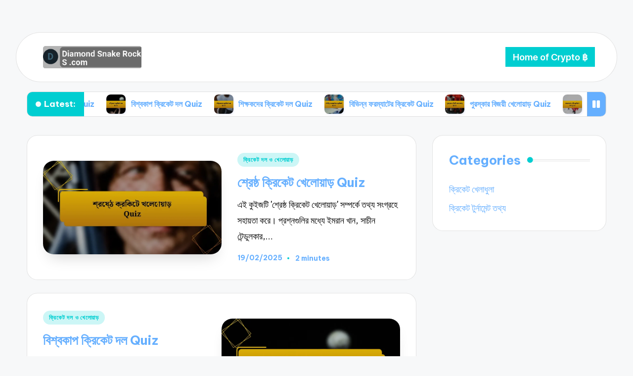

--- FILE ---
content_type: text/html; charset=UTF-8
request_url: https://diamondsnakerocks.com/
body_size: 13804
content:
<!DOCTYPE html>
<html lang="en-US" prefix="og: https://ogp.me/ns#" itemscope itemtype="http://schema.org/Article" >
<head>
	<meta charset="UTF-8">
	<link rel="profile" href="https://gmpg.org/xfn/11">
		<style>img:is([sizes="auto" i], [sizes^="auto," i]) { contain-intrinsic-size: 3000px 1500px }</style>
	<meta name="viewport" content="width=device-width, initial-scale=1">
<!-- Search Engine Optimization by Rank Math - https://rankmath.com/ -->
<title>diamondsnakerocks.com &bull; Personal Blog</title>
<meta name="robots" content="follow, index"/>
<link rel="canonical" href="https://diamondsnakerocks.com/" />
<link rel="next" href="https://diamondsnakerocks.com/page/2/" />
<meta property="og:locale" content="en_US" />
<meta property="og:type" content="website" />
<meta property="og:title" content="diamondsnakerocks.com &bull; Personal Blog" />
<meta property="og:url" content="https://diamondsnakerocks.com/" />
<meta property="og:site_name" content="WordPress" />
<meta name="twitter:card" content="summary_large_image" />
<meta name="twitter:title" content="diamondsnakerocks.com &bull; Personal Blog" />
<script type="application/ld+json" class="rank-math-schema">{"@context":"https://schema.org","@graph":[{"@type":"Person","@id":"https://diamondsnakerocks.com/#person","name":"WordPress","image":{"@type":"ImageObject","@id":"https://diamondsnakerocks.com/#logo","url":"https://diamondsnakerocks.com/wp-content/uploads/logo-150x113.png","contentUrl":"https://diamondsnakerocks.com/wp-content/uploads/logo-150x113.png","caption":"WordPress","inLanguage":"en-US"}},{"@type":"WebSite","@id":"https://diamondsnakerocks.com/#website","url":"https://diamondsnakerocks.com","name":"WordPress","publisher":{"@id":"https://diamondsnakerocks.com/#person"},"inLanguage":"en-US","potentialAction":{"@type":"SearchAction","target":"https://diamondsnakerocks.com/?s={search_term_string}","query-input":"required name=search_term_string"}},{"@type":"CollectionPage","@id":"https://diamondsnakerocks.com/#webpage","url":"https://diamondsnakerocks.com/","name":"diamondsnakerocks.com &bull; Personal Blog","about":{"@id":"https://diamondsnakerocks.com/#person"},"isPartOf":{"@id":"https://diamondsnakerocks.com/#website"},"inLanguage":"en-US"}]}</script>
<!-- /Rank Math WordPress SEO plugin -->

<link rel='dns-prefetch' href='//diamondsnakerocks.com' />
<link rel='dns-prefetch' href='//fonts.googleapis.com' />
<link rel="alternate" type="application/rss+xml" title="diamondsnakerocks.com &raquo; Feed" href="https://diamondsnakerocks.com/feed/" />
<link rel="alternate" type="application/rss+xml" title="diamondsnakerocks.com &raquo; Comments Feed" href="https://diamondsnakerocks.com/comments/feed/" />
<script>
window._wpemojiSettings = {"baseUrl":"https:\/\/s.w.org\/images\/core\/emoji\/15.0.3\/72x72\/","ext":".png","svgUrl":"https:\/\/s.w.org\/images\/core\/emoji\/15.0.3\/svg\/","svgExt":".svg","source":{"concatemoji":"https:\/\/diamondsnakerocks.com\/wp-includes\/js\/wp-emoji-release.min.js?ver=6.7.1"}};
/*! This file is auto-generated */
!function(i,n){var o,s,e;function c(e){try{var t={supportTests:e,timestamp:(new Date).valueOf()};sessionStorage.setItem(o,JSON.stringify(t))}catch(e){}}function p(e,t,n){e.clearRect(0,0,e.canvas.width,e.canvas.height),e.fillText(t,0,0);var t=new Uint32Array(e.getImageData(0,0,e.canvas.width,e.canvas.height).data),r=(e.clearRect(0,0,e.canvas.width,e.canvas.height),e.fillText(n,0,0),new Uint32Array(e.getImageData(0,0,e.canvas.width,e.canvas.height).data));return t.every(function(e,t){return e===r[t]})}function u(e,t,n){switch(t){case"flag":return n(e,"\ud83c\udff3\ufe0f\u200d\u26a7\ufe0f","\ud83c\udff3\ufe0f\u200b\u26a7\ufe0f")?!1:!n(e,"\ud83c\uddfa\ud83c\uddf3","\ud83c\uddfa\u200b\ud83c\uddf3")&&!n(e,"\ud83c\udff4\udb40\udc67\udb40\udc62\udb40\udc65\udb40\udc6e\udb40\udc67\udb40\udc7f","\ud83c\udff4\u200b\udb40\udc67\u200b\udb40\udc62\u200b\udb40\udc65\u200b\udb40\udc6e\u200b\udb40\udc67\u200b\udb40\udc7f");case"emoji":return!n(e,"\ud83d\udc26\u200d\u2b1b","\ud83d\udc26\u200b\u2b1b")}return!1}function f(e,t,n){var r="undefined"!=typeof WorkerGlobalScope&&self instanceof WorkerGlobalScope?new OffscreenCanvas(300,150):i.createElement("canvas"),a=r.getContext("2d",{willReadFrequently:!0}),o=(a.textBaseline="top",a.font="600 32px Arial",{});return e.forEach(function(e){o[e]=t(a,e,n)}),o}function t(e){var t=i.createElement("script");t.src=e,t.defer=!0,i.head.appendChild(t)}"undefined"!=typeof Promise&&(o="wpEmojiSettingsSupports",s=["flag","emoji"],n.supports={everything:!0,everythingExceptFlag:!0},e=new Promise(function(e){i.addEventListener("DOMContentLoaded",e,{once:!0})}),new Promise(function(t){var n=function(){try{var e=JSON.parse(sessionStorage.getItem(o));if("object"==typeof e&&"number"==typeof e.timestamp&&(new Date).valueOf()<e.timestamp+604800&&"object"==typeof e.supportTests)return e.supportTests}catch(e){}return null}();if(!n){if("undefined"!=typeof Worker&&"undefined"!=typeof OffscreenCanvas&&"undefined"!=typeof URL&&URL.createObjectURL&&"undefined"!=typeof Blob)try{var e="postMessage("+f.toString()+"("+[JSON.stringify(s),u.toString(),p.toString()].join(",")+"));",r=new Blob([e],{type:"text/javascript"}),a=new Worker(URL.createObjectURL(r),{name:"wpTestEmojiSupports"});return void(a.onmessage=function(e){c(n=e.data),a.terminate(),t(n)})}catch(e){}c(n=f(s,u,p))}t(n)}).then(function(e){for(var t in e)n.supports[t]=e[t],n.supports.everything=n.supports.everything&&n.supports[t],"flag"!==t&&(n.supports.everythingExceptFlag=n.supports.everythingExceptFlag&&n.supports[t]);n.supports.everythingExceptFlag=n.supports.everythingExceptFlag&&!n.supports.flag,n.DOMReady=!1,n.readyCallback=function(){n.DOMReady=!0}}).then(function(){return e}).then(function(){var e;n.supports.everything||(n.readyCallback(),(e=n.source||{}).concatemoji?t(e.concatemoji):e.wpemoji&&e.twemoji&&(t(e.twemoji),t(e.wpemoji)))}))}((window,document),window._wpemojiSettings);
</script>
<style id='wp-emoji-styles-inline-css'>

	img.wp-smiley, img.emoji {
		display: inline !important;
		border: none !important;
		box-shadow: none !important;
		height: 1em !important;
		width: 1em !important;
		margin: 0 0.07em !important;
		vertical-align: -0.1em !important;
		background: none !important;
		padding: 0 !important;
	}
</style>
<link rel='stylesheet' id='wp-block-library-css' href='https://diamondsnakerocks.com/wp-includes/css/dist/block-library/style.min.css?ver=6.7.1' media='all' />
<style id='wp-block-library-theme-inline-css'>
.wp-block-audio :where(figcaption){color:#555;font-size:13px;text-align:center}.is-dark-theme .wp-block-audio :where(figcaption){color:#ffffffa6}.wp-block-audio{margin:0 0 1em}.wp-block-code{border:1px solid #ccc;border-radius:4px;font-family:Menlo,Consolas,monaco,monospace;padding:.8em 1em}.wp-block-embed :where(figcaption){color:#555;font-size:13px;text-align:center}.is-dark-theme .wp-block-embed :where(figcaption){color:#ffffffa6}.wp-block-embed{margin:0 0 1em}.blocks-gallery-caption{color:#555;font-size:13px;text-align:center}.is-dark-theme .blocks-gallery-caption{color:#ffffffa6}:root :where(.wp-block-image figcaption){color:#555;font-size:13px;text-align:center}.is-dark-theme :root :where(.wp-block-image figcaption){color:#ffffffa6}.wp-block-image{margin:0 0 1em}.wp-block-pullquote{border-bottom:4px solid;border-top:4px solid;color:currentColor;margin-bottom:1.75em}.wp-block-pullquote cite,.wp-block-pullquote footer,.wp-block-pullquote__citation{color:currentColor;font-size:.8125em;font-style:normal;text-transform:uppercase}.wp-block-quote{border-left:.25em solid;margin:0 0 1.75em;padding-left:1em}.wp-block-quote cite,.wp-block-quote footer{color:currentColor;font-size:.8125em;font-style:normal;position:relative}.wp-block-quote:where(.has-text-align-right){border-left:none;border-right:.25em solid;padding-left:0;padding-right:1em}.wp-block-quote:where(.has-text-align-center){border:none;padding-left:0}.wp-block-quote.is-large,.wp-block-quote.is-style-large,.wp-block-quote:where(.is-style-plain){border:none}.wp-block-search .wp-block-search__label{font-weight:700}.wp-block-search__button{border:1px solid #ccc;padding:.375em .625em}:where(.wp-block-group.has-background){padding:1.25em 2.375em}.wp-block-separator.has-css-opacity{opacity:.4}.wp-block-separator{border:none;border-bottom:2px solid;margin-left:auto;margin-right:auto}.wp-block-separator.has-alpha-channel-opacity{opacity:1}.wp-block-separator:not(.is-style-wide):not(.is-style-dots){width:100px}.wp-block-separator.has-background:not(.is-style-dots){border-bottom:none;height:1px}.wp-block-separator.has-background:not(.is-style-wide):not(.is-style-dots){height:2px}.wp-block-table{margin:0 0 1em}.wp-block-table td,.wp-block-table th{word-break:normal}.wp-block-table :where(figcaption){color:#555;font-size:13px;text-align:center}.is-dark-theme .wp-block-table :where(figcaption){color:#ffffffa6}.wp-block-video :where(figcaption){color:#555;font-size:13px;text-align:center}.is-dark-theme .wp-block-video :where(figcaption){color:#ffffffa6}.wp-block-video{margin:0 0 1em}:root :where(.wp-block-template-part.has-background){margin-bottom:0;margin-top:0;padding:1.25em 2.375em}
</style>
<style id='rank-math-toc-block-style-inline-css'>
.wp-block-rank-math-toc-block nav ol{counter-reset:item}.wp-block-rank-math-toc-block nav ol li{display:block}.wp-block-rank-math-toc-block nav ol li:before{content:counters(item, ".") ". ";counter-increment:item}

</style>
<style id='rank-math-rich-snippet-style-inline-css'>
/*!
* Plugin:  Rank Math
* URL: https://rankmath.com/wordpress/plugin/seo-suite/
* Name:  rank-math-review-snippet.css
*/@-webkit-keyframes spin{0%{-webkit-transform:rotate(0deg)}100%{-webkit-transform:rotate(-360deg)}}@keyframes spin{0%{-webkit-transform:rotate(0deg)}100%{-webkit-transform:rotate(-360deg)}}@keyframes bounce{from{-webkit-transform:translateY(0px);transform:translateY(0px)}to{-webkit-transform:translateY(-5px);transform:translateY(-5px)}}@-webkit-keyframes bounce{from{-webkit-transform:translateY(0px);transform:translateY(0px)}to{-webkit-transform:translateY(-5px);transform:translateY(-5px)}}@-webkit-keyframes loading{0%{background-size:20% 50% ,20% 50% ,20% 50%}20%{background-size:20% 20% ,20% 50% ,20% 50%}40%{background-size:20% 100%,20% 20% ,20% 50%}60%{background-size:20% 50% ,20% 100%,20% 20%}80%{background-size:20% 50% ,20% 50% ,20% 100%}100%{background-size:20% 50% ,20% 50% ,20% 50%}}@keyframes loading{0%{background-size:20% 50% ,20% 50% ,20% 50%}20%{background-size:20% 20% ,20% 50% ,20% 50%}40%{background-size:20% 100%,20% 20% ,20% 50%}60%{background-size:20% 50% ,20% 100%,20% 20%}80%{background-size:20% 50% ,20% 50% ,20% 100%}100%{background-size:20% 50% ,20% 50% ,20% 50%}}:root{--rankmath-wp-adminbar-height: 0}#rank-math-rich-snippet-wrapper{overflow:hidden}#rank-math-rich-snippet-wrapper h5.rank-math-title{display:block;font-size:18px;line-height:1.4}#rank-math-rich-snippet-wrapper .rank-math-review-image{float:right;max-width:40%;margin-left:15px}#rank-math-rich-snippet-wrapper .rank-math-review-data{margin-bottom:15px}#rank-math-rich-snippet-wrapper .rank-math-total-wrapper{width:100%;padding:0 0 20px 0;float:left;clear:both;position:relative;-webkit-box-sizing:border-box;box-sizing:border-box}#rank-math-rich-snippet-wrapper .rank-math-total-wrapper .rank-math-total{border:0;display:block;margin:0;width:auto;float:left;text-align:left;padding:0;font-size:24px;line-height:1;font-weight:700;-webkit-box-sizing:border-box;box-sizing:border-box;overflow:hidden}#rank-math-rich-snippet-wrapper .rank-math-total-wrapper .rank-math-review-star{float:left;margin-left:15px;margin-top:5px;position:relative;z-index:99;line-height:1}#rank-math-rich-snippet-wrapper .rank-math-total-wrapper .rank-math-review-star .rank-math-review-result-wrapper{display:inline-block;white-space:nowrap;position:relative;color:#e7e7e7}#rank-math-rich-snippet-wrapper .rank-math-total-wrapper .rank-math-review-star .rank-math-review-result-wrapper .rank-math-review-result{position:absolute;top:0;left:0;overflow:hidden;white-space:nowrap;color:#ffbe01}#rank-math-rich-snippet-wrapper .rank-math-total-wrapper .rank-math-review-star .rank-math-review-result-wrapper i{font-size:18px;-webkit-text-stroke-width:1px;font-style:normal;padding:0 2px;line-height:inherit}#rank-math-rich-snippet-wrapper .rank-math-total-wrapper .rank-math-review-star .rank-math-review-result-wrapper i:before{content:"\2605"}body.rtl #rank-math-rich-snippet-wrapper .rank-math-review-image{float:left;margin-left:0;margin-right:15px}body.rtl #rank-math-rich-snippet-wrapper .rank-math-total-wrapper .rank-math-total{float:right}body.rtl #rank-math-rich-snippet-wrapper .rank-math-total-wrapper .rank-math-review-star{float:right;margin-left:0;margin-right:15px}body.rtl #rank-math-rich-snippet-wrapper .rank-math-total-wrapper .rank-math-review-star .rank-math-review-result{left:auto;right:0}@media screen and (max-width: 480px){#rank-math-rich-snippet-wrapper .rank-math-review-image{display:block;max-width:100%;width:100%;text-align:center;margin-right:0}#rank-math-rich-snippet-wrapper .rank-math-review-data{clear:both}}.clear{clear:both}

</style>
<style id='classic-theme-styles-inline-css'>
/*! This file is auto-generated */
.wp-block-button__link{color:#fff;background-color:#32373c;border-radius:9999px;box-shadow:none;text-decoration:none;padding:calc(.667em + 2px) calc(1.333em + 2px);font-size:1.125em}.wp-block-file__button{background:#32373c;color:#fff;text-decoration:none}
</style>
<style id='global-styles-inline-css'>
:root{--wp--preset--aspect-ratio--square: 1;--wp--preset--aspect-ratio--4-3: 4/3;--wp--preset--aspect-ratio--3-4: 3/4;--wp--preset--aspect-ratio--3-2: 3/2;--wp--preset--aspect-ratio--2-3: 2/3;--wp--preset--aspect-ratio--16-9: 16/9;--wp--preset--aspect-ratio--9-16: 9/16;--wp--preset--color--black: #000000;--wp--preset--color--cyan-bluish-gray: #abb8c3;--wp--preset--color--white: #ffffff;--wp--preset--color--pale-pink: #f78da7;--wp--preset--color--vivid-red: #cf2e2e;--wp--preset--color--luminous-vivid-orange: #ff6900;--wp--preset--color--luminous-vivid-amber: #fcb900;--wp--preset--color--light-green-cyan: #7bdcb5;--wp--preset--color--vivid-green-cyan: #00d084;--wp--preset--color--pale-cyan-blue: #8ed1fc;--wp--preset--color--vivid-cyan-blue: #0693e3;--wp--preset--color--vivid-purple: #9b51e0;--wp--preset--gradient--vivid-cyan-blue-to-vivid-purple: linear-gradient(135deg,rgba(6,147,227,1) 0%,rgb(155,81,224) 100%);--wp--preset--gradient--light-green-cyan-to-vivid-green-cyan: linear-gradient(135deg,rgb(122,220,180) 0%,rgb(0,208,130) 100%);--wp--preset--gradient--luminous-vivid-amber-to-luminous-vivid-orange: linear-gradient(135deg,rgba(252,185,0,1) 0%,rgba(255,105,0,1) 100%);--wp--preset--gradient--luminous-vivid-orange-to-vivid-red: linear-gradient(135deg,rgba(255,105,0,1) 0%,rgb(207,46,46) 100%);--wp--preset--gradient--very-light-gray-to-cyan-bluish-gray: linear-gradient(135deg,rgb(238,238,238) 0%,rgb(169,184,195) 100%);--wp--preset--gradient--cool-to-warm-spectrum: linear-gradient(135deg,rgb(74,234,220) 0%,rgb(151,120,209) 20%,rgb(207,42,186) 40%,rgb(238,44,130) 60%,rgb(251,105,98) 80%,rgb(254,248,76) 100%);--wp--preset--gradient--blush-light-purple: linear-gradient(135deg,rgb(255,206,236) 0%,rgb(152,150,240) 100%);--wp--preset--gradient--blush-bordeaux: linear-gradient(135deg,rgb(254,205,165) 0%,rgb(254,45,45) 50%,rgb(107,0,62) 100%);--wp--preset--gradient--luminous-dusk: linear-gradient(135deg,rgb(255,203,112) 0%,rgb(199,81,192) 50%,rgb(65,88,208) 100%);--wp--preset--gradient--pale-ocean: linear-gradient(135deg,rgb(255,245,203) 0%,rgb(182,227,212) 50%,rgb(51,167,181) 100%);--wp--preset--gradient--electric-grass: linear-gradient(135deg,rgb(202,248,128) 0%,rgb(113,206,126) 100%);--wp--preset--gradient--midnight: linear-gradient(135deg,rgb(2,3,129) 0%,rgb(40,116,252) 100%);--wp--preset--font-size--small: 13px;--wp--preset--font-size--medium: 20px;--wp--preset--font-size--large: 36px;--wp--preset--font-size--x-large: 42px;--wp--preset--spacing--20: 0.44rem;--wp--preset--spacing--30: 0.67rem;--wp--preset--spacing--40: 1rem;--wp--preset--spacing--50: 1.5rem;--wp--preset--spacing--60: 2.25rem;--wp--preset--spacing--70: 3.38rem;--wp--preset--spacing--80: 5.06rem;--wp--preset--shadow--natural: 6px 6px 9px rgba(0, 0, 0, 0.2);--wp--preset--shadow--deep: 12px 12px 50px rgba(0, 0, 0, 0.4);--wp--preset--shadow--sharp: 6px 6px 0px rgba(0, 0, 0, 0.2);--wp--preset--shadow--outlined: 6px 6px 0px -3px rgba(255, 255, 255, 1), 6px 6px rgba(0, 0, 0, 1);--wp--preset--shadow--crisp: 6px 6px 0px rgba(0, 0, 0, 1);}:where(.is-layout-flex){gap: 0.5em;}:where(.is-layout-grid){gap: 0.5em;}body .is-layout-flex{display: flex;}.is-layout-flex{flex-wrap: wrap;align-items: center;}.is-layout-flex > :is(*, div){margin: 0;}body .is-layout-grid{display: grid;}.is-layout-grid > :is(*, div){margin: 0;}:where(.wp-block-columns.is-layout-flex){gap: 2em;}:where(.wp-block-columns.is-layout-grid){gap: 2em;}:where(.wp-block-post-template.is-layout-flex){gap: 1.25em;}:where(.wp-block-post-template.is-layout-grid){gap: 1.25em;}.has-black-color{color: var(--wp--preset--color--black) !important;}.has-cyan-bluish-gray-color{color: var(--wp--preset--color--cyan-bluish-gray) !important;}.has-white-color{color: var(--wp--preset--color--white) !important;}.has-pale-pink-color{color: var(--wp--preset--color--pale-pink) !important;}.has-vivid-red-color{color: var(--wp--preset--color--vivid-red) !important;}.has-luminous-vivid-orange-color{color: var(--wp--preset--color--luminous-vivid-orange) !important;}.has-luminous-vivid-amber-color{color: var(--wp--preset--color--luminous-vivid-amber) !important;}.has-light-green-cyan-color{color: var(--wp--preset--color--light-green-cyan) !important;}.has-vivid-green-cyan-color{color: var(--wp--preset--color--vivid-green-cyan) !important;}.has-pale-cyan-blue-color{color: var(--wp--preset--color--pale-cyan-blue) !important;}.has-vivid-cyan-blue-color{color: var(--wp--preset--color--vivid-cyan-blue) !important;}.has-vivid-purple-color{color: var(--wp--preset--color--vivid-purple) !important;}.has-black-background-color{background-color: var(--wp--preset--color--black) !important;}.has-cyan-bluish-gray-background-color{background-color: var(--wp--preset--color--cyan-bluish-gray) !important;}.has-white-background-color{background-color: var(--wp--preset--color--white) !important;}.has-pale-pink-background-color{background-color: var(--wp--preset--color--pale-pink) !important;}.has-vivid-red-background-color{background-color: var(--wp--preset--color--vivid-red) !important;}.has-luminous-vivid-orange-background-color{background-color: var(--wp--preset--color--luminous-vivid-orange) !important;}.has-luminous-vivid-amber-background-color{background-color: var(--wp--preset--color--luminous-vivid-amber) !important;}.has-light-green-cyan-background-color{background-color: var(--wp--preset--color--light-green-cyan) !important;}.has-vivid-green-cyan-background-color{background-color: var(--wp--preset--color--vivid-green-cyan) !important;}.has-pale-cyan-blue-background-color{background-color: var(--wp--preset--color--pale-cyan-blue) !important;}.has-vivid-cyan-blue-background-color{background-color: var(--wp--preset--color--vivid-cyan-blue) !important;}.has-vivid-purple-background-color{background-color: var(--wp--preset--color--vivid-purple) !important;}.has-black-border-color{border-color: var(--wp--preset--color--black) !important;}.has-cyan-bluish-gray-border-color{border-color: var(--wp--preset--color--cyan-bluish-gray) !important;}.has-white-border-color{border-color: var(--wp--preset--color--white) !important;}.has-pale-pink-border-color{border-color: var(--wp--preset--color--pale-pink) !important;}.has-vivid-red-border-color{border-color: var(--wp--preset--color--vivid-red) !important;}.has-luminous-vivid-orange-border-color{border-color: var(--wp--preset--color--luminous-vivid-orange) !important;}.has-luminous-vivid-amber-border-color{border-color: var(--wp--preset--color--luminous-vivid-amber) !important;}.has-light-green-cyan-border-color{border-color: var(--wp--preset--color--light-green-cyan) !important;}.has-vivid-green-cyan-border-color{border-color: var(--wp--preset--color--vivid-green-cyan) !important;}.has-pale-cyan-blue-border-color{border-color: var(--wp--preset--color--pale-cyan-blue) !important;}.has-vivid-cyan-blue-border-color{border-color: var(--wp--preset--color--vivid-cyan-blue) !important;}.has-vivid-purple-border-color{border-color: var(--wp--preset--color--vivid-purple) !important;}.has-vivid-cyan-blue-to-vivid-purple-gradient-background{background: var(--wp--preset--gradient--vivid-cyan-blue-to-vivid-purple) !important;}.has-light-green-cyan-to-vivid-green-cyan-gradient-background{background: var(--wp--preset--gradient--light-green-cyan-to-vivid-green-cyan) !important;}.has-luminous-vivid-amber-to-luminous-vivid-orange-gradient-background{background: var(--wp--preset--gradient--luminous-vivid-amber-to-luminous-vivid-orange) !important;}.has-luminous-vivid-orange-to-vivid-red-gradient-background{background: var(--wp--preset--gradient--luminous-vivid-orange-to-vivid-red) !important;}.has-very-light-gray-to-cyan-bluish-gray-gradient-background{background: var(--wp--preset--gradient--very-light-gray-to-cyan-bluish-gray) !important;}.has-cool-to-warm-spectrum-gradient-background{background: var(--wp--preset--gradient--cool-to-warm-spectrum) !important;}.has-blush-light-purple-gradient-background{background: var(--wp--preset--gradient--blush-light-purple) !important;}.has-blush-bordeaux-gradient-background{background: var(--wp--preset--gradient--blush-bordeaux) !important;}.has-luminous-dusk-gradient-background{background: var(--wp--preset--gradient--luminous-dusk) !important;}.has-pale-ocean-gradient-background{background: var(--wp--preset--gradient--pale-ocean) !important;}.has-electric-grass-gradient-background{background: var(--wp--preset--gradient--electric-grass) !important;}.has-midnight-gradient-background{background: var(--wp--preset--gradient--midnight) !important;}.has-small-font-size{font-size: var(--wp--preset--font-size--small) !important;}.has-medium-font-size{font-size: var(--wp--preset--font-size--medium) !important;}.has-large-font-size{font-size: var(--wp--preset--font-size--large) !important;}.has-x-large-font-size{font-size: var(--wp--preset--font-size--x-large) !important;}
:where(.wp-block-post-template.is-layout-flex){gap: 1.25em;}:where(.wp-block-post-template.is-layout-grid){gap: 1.25em;}
:where(.wp-block-columns.is-layout-flex){gap: 2em;}:where(.wp-block-columns.is-layout-grid){gap: 2em;}
:root :where(.wp-block-pullquote){font-size: 1.5em;line-height: 1.6;}
</style>
<link rel='stylesheet' id='swiper-css' href='https://diamondsnakerocks.com/wp-content/themes/bloghash-pro/assets/css/swiper-bundle.min.css?ver=6.7.1' media='all' />
<link rel='stylesheet' id='glightbox-css' href='https://diamondsnakerocks.com/wp-content/themes/bloghash-pro/assets/css/glightbox.min.css?ver=6.7.1' media='all' />
<link rel='stylesheet' id='FontAwesome-css' href='https://diamondsnakerocks.com/wp-content/themes/bloghash-pro/assets/css/all.min.css?ver=5.15.4' media='all' />
<link rel='stylesheet' id='bloghash-styles-css' href='https://diamondsnakerocks.com/wp-content/themes/bloghash-pro/assets/css/style.min.css?ver=1.0.13' media='all' />
<!--[if IE]>
<link rel='stylesheet' id='bloghash-ie-css' href='https://diamondsnakerocks.com/wp-content/themes/bloghash-pro/assets/css/compatibility/ie.min.css?ver=1.0.13' media='all' />
<![endif]-->
<link rel='stylesheet' id='bloghash-google-fonts-css' href='//fonts.googleapis.com/css?family=Inter+Tight%3A600%7CBe+Vietnam+Pro%3A400%2C700%2C500%7CPlayfair+Display%3A400%2C400i&#038;display=swap&#038;subsets=latin&#038;ver=1.0.13' media='' />
<link rel='stylesheet' id='bloghash-dynamic-styles-css' href='https://diamondsnakerocks.com/wp-content/uploads/bloghash/dynamic-styles.css?ver=1734692087' media='all' />
<!--[if IE]>
<script src="https://diamondsnakerocks.com/wp-content/themes/bloghash-pro/assets/js/vendors/flexibility.min.js?ver=1.0.13" id="bloghash-flexibility-js"></script>
<script id="bloghash-flexibility-js-after">
flexibility(document.documentElement);
</script>
<![endif]-->
<script src="https://diamondsnakerocks.com/wp-includes/js/jquery/jquery.min.js?ver=3.7.1" id="jquery-core-js"></script>
<script src="https://diamondsnakerocks.com/wp-includes/js/jquery/jquery-migrate.min.js?ver=3.4.1" id="jquery-migrate-js"></script>
<link rel="https://api.w.org/" href="https://diamondsnakerocks.com/wp-json/" /><link rel="EditURI" type="application/rsd+xml" title="RSD" href="https://diamondsnakerocks.com/xmlrpc.php?rsd" />
<meta name="generator" content="WordPress 6.7.1" />
<meta name="theme-color" content="#00ced1"><link rel="icon" href="https://diamondsnakerocks.com/wp-content/uploads/favicon-150x150.png" sizes="32x32" />
<link rel="icon" href="https://diamondsnakerocks.com/wp-content/uploads/favicon.png" sizes="192x192" />
<link rel="apple-touch-icon" href="https://diamondsnakerocks.com/wp-content/uploads/favicon.png" />
<meta name="msapplication-TileImage" content="https://diamondsnakerocks.com/wp-content/uploads/favicon.png" />
</head>

<body class="home blog wp-custom-logo wp-embed-responsive bloghash-topbar__separators-regular bloghash-layout__fw-contained bloghash-layout__boxed-separated bloghash-layout-shadow bloghash-header-layout-5 bloghash-menu-animation-squarebox bloghash-header__separators-regular bloghash-blog-horizontal bloghash-page-title-align-left bloghash-has-sidebar bloghash-sticky-sidebar bloghash-sidebar-style-2 bloghash-sidebar-position__right-sidebar bloghash-sidebar-r__after-content entry-media-hover-style-1 bloghash-copyright-layout-1 is-section-heading-init-s1 is-footer-heading-init-s0 bloghash-input-supported validate-comment-form bloghash-menu-accessibility">


<div id="page" class="hfeed site">
	<a class="skip-link screen-reader-text" href="#main">Skip to content</a>

	
	
	<header id="masthead" class="site-header" role="banner" itemtype="https://schema.org/WPHeader" itemscope="itemscope">
		<div id="bloghash-header" class="bloghash-container__wide">
		<div id="bloghash-header-inner">
		
<div class="bloghash-container bloghash-header-container">

	
<div class="bloghash-logo bloghash-header-element" itemtype="https://schema.org/Organization" itemscope="itemscope">
	<div class="logo-inner"><a href="https://diamondsnakerocks.com/" rel="home" class="" itemprop="url">
					<img src="https://diamondsnakerocks.com/wp-content/uploads/logo.png" alt="diamondsnakerocks.com" width="500" height="113" class="" itemprop="logo"/>
					
				</a></div></div><!-- END .bloghash-logo -->

	<span class="bloghash-header-element bloghash-mobile-nav">
				<button class="bloghash-hamburger hamburger--spin bloghash-hamburger-bloghash-primary-nav" aria-label="Menu" aria-controls="bloghash-primary-nav" type="button">

			
			<span class="hamburger-box">
				<span class="hamburger-inner"></span>
			</span>

		</button>
			</span>

	
<nav class="site-navigation main-navigation bloghash-primary-nav bloghash-nav bloghash-header-element" role="navigation" itemtype="https://schema.org/SiteNavigationElement" itemscope="itemscope" aria-label="Site Navigation">

<ul id="bloghash-primary-nav" class="menu"><li id="menu-item-91" class="menu-item menu-item-type-custom menu-item-object-custom current-menu-item current_page_item menu-item-91"><a href="/" aria-current="page"><span>Home of Crypto ฿</span></a></li>
</ul></nav><!-- END .bloghash-nav -->
<div class="bloghash-header-widgets bloghash-header-element bloghash-widget-location-right"></div><!-- END .bloghash-header-widgets -->
</div><!-- END .bloghash-container -->
	</div><!-- END #bloghash-header-inner -->
	</div><!-- END #bloghash-header -->
			</header><!-- #masthead .site-header -->

		<div id="ticker" >
		
<div class="bloghash-ticker one-ticker">
	<div class="bloghash-ticker-container bloghash-container">
		<div class="bloghash-flex-row">
			<div class="col-xs-12">
				<div class="bloghash-card-items">
										<div class="h4 widget-title">
						Latest:					</div>
																				<div class="ticker-slider-box">
						<div class="ticker-slider-wrap" direction="left" dir="ltr">
								<div class="ticker-item">
		<div class="ticker-slide-item">

						<div class="ticker-slider-backgrounds">
				<a href="https://diamondsnakerocks.com/%e0%a6%b6%e0%a7%8d%e0%a6%b0%e0%a7%87%e0%a6%b7%e0%a7%8d%e0%a6%a0-%e0%a6%95%e0%a7%8d%e0%a6%b0%e0%a6%bf%e0%a6%95%e0%a7%87%e0%a6%9f-%e0%a6%96%e0%a7%87%e0%a6%b2%e0%a7%8b%e0%a6%af%e0%a6%bc%e0%a6%be%e0%a6%a1/">
					<img width="150" height="150" src="https://diamondsnakerocks.com/wp-content/uploads/Featured-image-শ্রেষ্ঠ-ক্রিকেট-খেলোয়াড়-Quiz-150x150.webp" class="attachment-thumbnail size-thumbnail wp-post-image" alt="" />				</a>
			</div><!-- END .ticker-slider-items -->
			
			<div class="slide-inner">				

									<h6><a href="https://diamondsnakerocks.com/%e0%a6%b6%e0%a7%8d%e0%a6%b0%e0%a7%87%e0%a6%b7%e0%a7%8d%e0%a6%a0-%e0%a6%95%e0%a7%8d%e0%a6%b0%e0%a6%bf%e0%a6%95%e0%a7%87%e0%a6%9f-%e0%a6%96%e0%a7%87%e0%a6%b2%e0%a7%8b%e0%a6%af%e0%a6%bc%e0%a6%be%e0%a6%a1/">শ্রেষ্ঠ ক্রিকেট খেলোয়াড় Quiz</a></h6>
				
				
			</div><!-- END .slide-inner -->
		</div><!-- END .ticker-slide-item -->
	</div><!-- END .swiper-slide -->
		<div class="ticker-item">
		<div class="ticker-slide-item">

						<div class="ticker-slider-backgrounds">
				<a href="https://diamondsnakerocks.com/%e0%a6%ac%e0%a6%bf%e0%a6%b6%e0%a7%8d%e0%a6%ac%e0%a6%95%e0%a6%be%e0%a6%aa-%e0%a6%95%e0%a7%8d%e0%a6%b0%e0%a6%bf%e0%a6%95%e0%a7%87%e0%a6%9f-%e0%a6%a6%e0%a6%b2-quiz/">
					<img width="150" height="150" src="https://diamondsnakerocks.com/wp-content/uploads/Featured-image-বিশ্বকাপ-ক্রিকেট-দল-Quiz-150x150.webp" class="attachment-thumbnail size-thumbnail wp-post-image" alt="" />				</a>
			</div><!-- END .ticker-slider-items -->
			
			<div class="slide-inner">				

									<h6><a href="https://diamondsnakerocks.com/%e0%a6%ac%e0%a6%bf%e0%a6%b6%e0%a7%8d%e0%a6%ac%e0%a6%95%e0%a6%be%e0%a6%aa-%e0%a6%95%e0%a7%8d%e0%a6%b0%e0%a6%bf%e0%a6%95%e0%a7%87%e0%a6%9f-%e0%a6%a6%e0%a6%b2-quiz/">বিশ্বকাপ ক্রিকেট দল Quiz</a></h6>
				
				
			</div><!-- END .slide-inner -->
		</div><!-- END .ticker-slide-item -->
	</div><!-- END .swiper-slide -->
		<div class="ticker-item">
		<div class="ticker-slide-item">

						<div class="ticker-slider-backgrounds">
				<a href="https://diamondsnakerocks.com/%e0%a6%b6%e0%a6%bf%e0%a6%95%e0%a7%8d%e0%a6%b7%e0%a6%95%e0%a6%a6%e0%a7%87%e0%a6%b0-%e0%a6%95%e0%a7%8d%e0%a6%b0%e0%a6%bf%e0%a6%95%e0%a7%87%e0%a6%9f-%e0%a6%a6%e0%a6%b2-quiz/">
					<img width="150" height="150" src="https://diamondsnakerocks.com/wp-content/uploads/Featured-image-শিক্ষকদের-ক্রিকেট-দল-Quiz-150x150.webp" class="attachment-thumbnail size-thumbnail wp-post-image" alt="" />				</a>
			</div><!-- END .ticker-slider-items -->
			
			<div class="slide-inner">				

									<h6><a href="https://diamondsnakerocks.com/%e0%a6%b6%e0%a6%bf%e0%a6%95%e0%a7%8d%e0%a6%b7%e0%a6%95%e0%a6%a6%e0%a7%87%e0%a6%b0-%e0%a6%95%e0%a7%8d%e0%a6%b0%e0%a6%bf%e0%a6%95%e0%a7%87%e0%a6%9f-%e0%a6%a6%e0%a6%b2-quiz/">শিক্ষকদের ক্রিকেট দল Quiz</a></h6>
				
				
			</div><!-- END .slide-inner -->
		</div><!-- END .ticker-slide-item -->
	</div><!-- END .swiper-slide -->
		<div class="ticker-item">
		<div class="ticker-slide-item">

						<div class="ticker-slider-backgrounds">
				<a href="https://diamondsnakerocks.com/%e0%a6%ac%e0%a6%bf%e0%a6%ad%e0%a6%bf%e0%a6%a8%e0%a7%8d%e0%a6%a8-%e0%a6%ab%e0%a6%b0%e0%a6%ae%e0%a7%8d%e0%a6%af%e0%a6%be%e0%a6%9f%e0%a7%87%e0%a6%b0-%e0%a6%95%e0%a7%8d%e0%a6%b0%e0%a6%bf%e0%a6%95%e0%a7%87/">
					<img width="150" height="150" src="https://diamondsnakerocks.com/wp-content/uploads/Featured-image-বিভিন্ন-ফরম্যাটের-ক্রিকেট-Quiz-150x150.webp" class="attachment-thumbnail size-thumbnail wp-post-image" alt="" />				</a>
			</div><!-- END .ticker-slider-items -->
			
			<div class="slide-inner">				

									<h6><a href="https://diamondsnakerocks.com/%e0%a6%ac%e0%a6%bf%e0%a6%ad%e0%a6%bf%e0%a6%a8%e0%a7%8d%e0%a6%a8-%e0%a6%ab%e0%a6%b0%e0%a6%ae%e0%a7%8d%e0%a6%af%e0%a6%be%e0%a6%9f%e0%a7%87%e0%a6%b0-%e0%a6%95%e0%a7%8d%e0%a6%b0%e0%a6%bf%e0%a6%95%e0%a7%87/">বিভিন্ন ফরম্যাটের ক্রিকেট Quiz</a></h6>
				
				
			</div><!-- END .slide-inner -->
		</div><!-- END .ticker-slide-item -->
	</div><!-- END .swiper-slide -->
		<div class="ticker-item">
		<div class="ticker-slide-item">

						<div class="ticker-slider-backgrounds">
				<a href="https://diamondsnakerocks.com/%e0%a6%aa%e0%a7%81%e0%a6%b0%e0%a6%b8%e0%a7%8d%e0%a6%95%e0%a6%be%e0%a6%b0-%e0%a6%ac%e0%a6%bf%e0%a6%9c%e0%a6%af%e0%a6%bc%e0%a7%80-%e0%a6%96%e0%a7%87%e0%a6%b2%e0%a7%8b%e0%a6%af%e0%a6%bc%e0%a6%be%e0%a6%a1/">
					<img width="150" height="150" src="https://diamondsnakerocks.com/wp-content/uploads/Featured-image-পুরস্কার-বিজয়ী-খেলোয়াড়-Quiz-150x150.webp" class="attachment-thumbnail size-thumbnail wp-post-image" alt="" />				</a>
			</div><!-- END .ticker-slider-items -->
			
			<div class="slide-inner">				

									<h6><a href="https://diamondsnakerocks.com/%e0%a6%aa%e0%a7%81%e0%a6%b0%e0%a6%b8%e0%a7%8d%e0%a6%95%e0%a6%be%e0%a6%b0-%e0%a6%ac%e0%a6%bf%e0%a6%9c%e0%a6%af%e0%a6%bc%e0%a7%80-%e0%a6%96%e0%a7%87%e0%a6%b2%e0%a7%8b%e0%a6%af%e0%a6%bc%e0%a6%be%e0%a6%a1/">পুরস্কার বিজয়ী খেলোয়াড় Quiz</a></h6>
				
				
			</div><!-- END .slide-inner -->
		</div><!-- END .ticker-slide-item -->
	</div><!-- END .swiper-slide -->
		<div class="ticker-item">
		<div class="ticker-slide-item">

						<div class="ticker-slider-backgrounds">
				<a href="https://diamondsnakerocks.com/%e0%a6%ac%e0%a6%be%e0%a6%82%e0%a6%b2%e0%a6%be%e0%a6%a6%e0%a7%87%e0%a6%b6-%e0%a6%a8%e0%a6%be%e0%a6%b0%e0%a7%80-%e0%a6%95%e0%a7%8d%e0%a6%b0%e0%a6%bf%e0%a6%95%e0%a7%87%e0%a6%9f-%e0%a6%a6%e0%a6%b2-quiz/">
					<img width="150" height="150" src="https://diamondsnakerocks.com/wp-content/uploads/Featured-image-বাংলাদেশ-নারী-ক্রিকেট-দল-Quiz-150x150.webp" class="attachment-thumbnail size-thumbnail wp-post-image" alt="" />				</a>
			</div><!-- END .ticker-slider-items -->
			
			<div class="slide-inner">				

									<h6><a href="https://diamondsnakerocks.com/%e0%a6%ac%e0%a6%be%e0%a6%82%e0%a6%b2%e0%a6%be%e0%a6%a6%e0%a7%87%e0%a6%b6-%e0%a6%a8%e0%a6%be%e0%a6%b0%e0%a7%80-%e0%a6%95%e0%a7%8d%e0%a6%b0%e0%a6%bf%e0%a6%95%e0%a7%87%e0%a6%9f-%e0%a6%a6%e0%a6%b2-quiz/">বাংলাদেশ নারী ক্রিকেট দল Quiz</a></h6>
				
				
			</div><!-- END .slide-inner -->
		</div><!-- END .ticker-slide-item -->
	</div><!-- END .swiper-slide -->
		<div class="ticker-item">
		<div class="ticker-slide-item">

						<div class="ticker-slider-backgrounds">
				<a href="https://diamondsnakerocks.com/%e0%a6%ac%e0%a6%be%e0%a6%82%e0%a6%b2%e0%a6%be%e0%a6%a6%e0%a7%87%e0%a6%b6-%e0%a6%95%e0%a7%8d%e0%a6%b0%e0%a6%bf%e0%a6%95%e0%a7%87%e0%a6%9f-%e0%a6%a6%e0%a6%b2%e0%a7%87%e0%a6%b0-%e0%a6%89%e0%a6%a8/">
					<img width="150" height="150" src="https://diamondsnakerocks.com/wp-content/uploads/Featured-image-বাংলাদেশ-ক্রিকেট-দলের-উন্নতি-Quiz-150x150.webp" class="attachment-thumbnail size-thumbnail wp-post-image" alt="" />				</a>
			</div><!-- END .ticker-slider-items -->
			
			<div class="slide-inner">				

									<h6><a href="https://diamondsnakerocks.com/%e0%a6%ac%e0%a6%be%e0%a6%82%e0%a6%b2%e0%a6%be%e0%a6%a6%e0%a7%87%e0%a6%b6-%e0%a6%95%e0%a7%8d%e0%a6%b0%e0%a6%bf%e0%a6%95%e0%a7%87%e0%a6%9f-%e0%a6%a6%e0%a6%b2%e0%a7%87%e0%a6%b0-%e0%a6%89%e0%a6%a8/">বাংলাদেশ ক্রিকেট দলের উন্নতি Quiz</a></h6>
				
				
			</div><!-- END .slide-inner -->
		</div><!-- END .ticker-slide-item -->
	</div><!-- END .swiper-slide -->
		<div class="ticker-item">
		<div class="ticker-slide-item">

						<div class="ticker-slider-backgrounds">
				<a href="https://diamondsnakerocks.com/%e0%a6%ac%e0%a6%bf%e0%a6%ad%e0%a6%bf%e0%a6%a8%e0%a7%8d%e0%a6%a8-%e0%a6%a6%e0%a7%87%e0%a6%b6%e0%a7%87%e0%a6%b0-%e0%a6%95%e0%a7%8d%e0%a6%b0%e0%a6%bf%e0%a6%95%e0%a7%87%e0%a6%9f-%e0%a6%a6%e0%a6%b2-quiz/">
					<img width="150" height="150" src="https://diamondsnakerocks.com/wp-content/uploads/Featured-image-বিভিন্ন-দেশের-ক্রিকেট-দল-Quiz-150x150.webp" class="attachment-thumbnail size-thumbnail wp-post-image" alt="" />				</a>
			</div><!-- END .ticker-slider-items -->
			
			<div class="slide-inner">				

									<h6><a href="https://diamondsnakerocks.com/%e0%a6%ac%e0%a6%bf%e0%a6%ad%e0%a6%bf%e0%a6%a8%e0%a7%8d%e0%a6%a8-%e0%a6%a6%e0%a7%87%e0%a6%b6%e0%a7%87%e0%a6%b0-%e0%a6%95%e0%a7%8d%e0%a6%b0%e0%a6%bf%e0%a6%95%e0%a7%87%e0%a6%9f-%e0%a6%a6%e0%a6%b2-quiz/">বিভিন্ন দেশের ক্রিকেট দল Quiz</a></h6>
				
				
			</div><!-- END .slide-inner -->
		</div><!-- END .ticker-slide-item -->
	</div><!-- END .swiper-slide -->
		<div class="ticker-item">
		<div class="ticker-slide-item">

						<div class="ticker-slider-backgrounds">
				<a href="https://diamondsnakerocks.com/%e0%a6%a8%e0%a6%be%e0%a6%b0%e0%a7%80-%e0%a6%95%e0%a7%8d%e0%a6%b0%e0%a6%bf%e0%a6%95%e0%a7%87%e0%a6%9f-%e0%a6%a6%e0%a6%b2-quiz/">
					<img width="150" height="150" src="https://diamondsnakerocks.com/wp-content/uploads/Featured-image-নারী-ক্রিকেট-দল-Quiz-150x150.webp" class="attachment-thumbnail size-thumbnail wp-post-image" alt="" />				</a>
			</div><!-- END .ticker-slider-items -->
			
			<div class="slide-inner">				

									<h6><a href="https://diamondsnakerocks.com/%e0%a6%a8%e0%a6%be%e0%a6%b0%e0%a7%80-%e0%a6%95%e0%a7%8d%e0%a6%b0%e0%a6%bf%e0%a6%95%e0%a7%87%e0%a6%9f-%e0%a6%a6%e0%a6%b2-quiz/">নারী ক্রিকেট দল Quiz</a></h6>
				
				
			</div><!-- END .slide-inner -->
		</div><!-- END .ticker-slide-item -->
	</div><!-- END .swiper-slide -->
		<div class="ticker-item">
		<div class="ticker-slide-item">

						<div class="ticker-slider-backgrounds">
				<a href="https://diamondsnakerocks.com/%e0%a6%96%e0%a7%87%e0%a6%b2%e0%a7%8b%e0%a6%af%e0%a6%bc%e0%a6%be%e0%a6%a1%e0%a6%bc%e0%a6%a6%e0%a7%87%e0%a6%b0-%e0%a6%9f%e0%a7%8d%e0%a6%b0%e0%a6%be%e0%a6%a8%e0%a7%8d%e0%a6%b8%e0%a6%ab%e0%a6%be%e0%a6%b0/">
					<img width="150" height="150" src="https://diamondsnakerocks.com/wp-content/uploads/Featured-image-খেলোয়াড়দের-ট্রান্সফার-মার্কেট-Quiz-150x150.webp" class="attachment-thumbnail size-thumbnail wp-post-image" alt="" />				</a>
			</div><!-- END .ticker-slider-items -->
			
			<div class="slide-inner">				

									<h6><a href="https://diamondsnakerocks.com/%e0%a6%96%e0%a7%87%e0%a6%b2%e0%a7%8b%e0%a6%af%e0%a6%bc%e0%a6%be%e0%a6%a1%e0%a6%bc%e0%a6%a6%e0%a7%87%e0%a6%b0-%e0%a6%9f%e0%a7%8d%e0%a6%b0%e0%a6%be%e0%a6%a8%e0%a7%8d%e0%a6%b8%e0%a6%ab%e0%a6%be%e0%a6%b0/">খেলোয়াড়দের ট্রান্সফার মার্কেট Quiz</a></h6>
				
				
			</div><!-- END .slide-inner -->
		</div><!-- END .ticker-slide-item -->
	</div><!-- END .swiper-slide -->
		<div class="ticker-item">
		<div class="ticker-slide-item">

						<div class="ticker-slider-backgrounds">
				<a href="https://diamondsnakerocks.com/%e0%a6%a6%e0%a7%81%e0%a6%87-%e0%a6%aa%e0%a7%8d%e0%a6%b0%e0%a6%9c%e0%a6%a8%e0%a7%8d%e0%a6%ae%e0%a7%87%e0%a6%b0-%e0%a6%95%e0%a7%8d%e0%a6%b0%e0%a6%bf%e0%a6%95%e0%a7%87%e0%a6%9f%e0%a6%be%e0%a6%b0%e0%a6%b0/">
					<img width="150" height="150" src="https://diamondsnakerocks.com/wp-content/uploads/Featured-image-দুই-প্রজন্মের-ক্রিকেটাররা-Quiz-150x150.webp" class="attachment-thumbnail size-thumbnail wp-post-image" alt="" />				</a>
			</div><!-- END .ticker-slider-items -->
			
			<div class="slide-inner">				

									<h6><a href="https://diamondsnakerocks.com/%e0%a6%a6%e0%a7%81%e0%a6%87-%e0%a6%aa%e0%a7%8d%e0%a6%b0%e0%a6%9c%e0%a6%a8%e0%a7%8d%e0%a6%ae%e0%a7%87%e0%a6%b0-%e0%a6%95%e0%a7%8d%e0%a6%b0%e0%a6%bf%e0%a6%95%e0%a7%87%e0%a6%9f%e0%a6%be%e0%a6%b0%e0%a6%b0/">দুই প্রজন্মের ক্রিকেটাররা Quiz</a></h6>
				
				
			</div><!-- END .slide-inner -->
		</div><!-- END .ticker-slide-item -->
	</div><!-- END .swiper-slide -->
		<div class="ticker-item">
		<div class="ticker-slide-item">

						<div class="ticker-slider-backgrounds">
				<a href="https://diamondsnakerocks.com/%e0%a6%95%e0%a7%8d%e0%a6%b0%e0%a6%bf%e0%a6%95%e0%a7%87%e0%a6%9f%e0%a7%87%e0%a6%b0-%e0%a6%ae%e0%a6%b9%e0%a6%be%e0%a6%a8-%e0%a6%96%e0%a7%87%e0%a6%b2%e0%a7%8b%e0%a6%af%e0%a6%bc%e0%a6%be%e0%a6%a1%e0%a6%bc/">
					<img width="150" height="150" src="https://diamondsnakerocks.com/wp-content/uploads/Featured-image-ক্রিকেটের-মহান-খেলোয়াড়েরা-Quiz-150x150.webp" class="attachment-thumbnail size-thumbnail wp-post-image" alt="" />				</a>
			</div><!-- END .ticker-slider-items -->
			
			<div class="slide-inner">				

									<h6><a href="https://diamondsnakerocks.com/%e0%a6%95%e0%a7%8d%e0%a6%b0%e0%a6%bf%e0%a6%95%e0%a7%87%e0%a6%9f%e0%a7%87%e0%a6%b0-%e0%a6%ae%e0%a6%b9%e0%a6%be%e0%a6%a8-%e0%a6%96%e0%a7%87%e0%a6%b2%e0%a7%8b%e0%a6%af%e0%a6%bc%e0%a6%be%e0%a6%a1%e0%a6%bc/">ক্রিকেটের মহান খেলোয়াড়েরা Quiz</a></h6>
				
				
			</div><!-- END .slide-inner -->
		</div><!-- END .ticker-slide-item -->
	</div><!-- END .swiper-slide -->
							</div>
					</div>
					<div class="ticker-slider-controls">
						<button class="ticker-slider-pause"><i class="fas fa-pause"></i></button>						
					</div>
									</div>
			</div>
		</div><!-- END .ticker-slider-items -->
	</div>
</div><!-- END .bloghash-ticker -->
	</div><!-- END #ticker -->
	
			<div id="main" class="site-main">

			

<div class="bloghash-container">

		
	<div id="primary" class="content-area">

		
		<main id="content" class="site-content" role="main" itemtype="http://schema.org/WebPageElement" itemprop="mainContentOfPage">

			<div class="bloghash-flex-row g-4 "><div class="col-md-12 col-sm-12 col-xs-12">

<article id="post-681" class="bloghash-article  post-681 post type-post status-publish format-standard has-post-thumbnail hentry category-5" itemscope="" itemtype="https://schema.org/CreativeWork">

	
		<div class="bloghash-blog-entry-wrapper bloghash-thumb-left">
			<div class="post-thumb entry-media thumbnail"><a href="https://diamondsnakerocks.com/%e0%a6%b6%e0%a7%8d%e0%a6%b0%e0%a7%87%e0%a6%b7%e0%a7%8d%e0%a6%a0-%e0%a6%95%e0%a7%8d%e0%a6%b0%e0%a6%bf%e0%a6%95%e0%a7%87%e0%a6%9f-%e0%a6%96%e0%a7%87%e0%a6%b2%e0%a7%8b%e0%a6%af%e0%a6%bc%e0%a6%be%e0%a6%a1/" class="entry-image-link"><img width="768" height="403" src="https://diamondsnakerocks.com/wp-content/uploads/Featured-image-শ্রেষ্ঠ-ক্রিকেট-খেলোয়াড়-Quiz-768x403.webp" class="attachment-medium_large size-medium_large wp-post-image" alt="শ্রেষ্ঠ ক্রিকেট খেলোয়াড় Quiz" /></a></div>
			<div class="bloghash-entry-content-wrapper">

				
<div class="post-category">

	<span class="cat-links"><span class="screen-reader-text">Posted in</span><span><a href="https://diamondsnakerocks.com/%e0%a6%95%e0%a7%8d%e0%a6%b0%e0%a6%bf%e0%a6%95%e0%a7%87%e0%a6%9f-%e0%a6%a6%e0%a6%b2-%e0%a6%93-%e0%a6%96%e0%a7%87%e0%a6%b2%e0%a7%8b%e0%a6%af%e0%a6%bc%e0%a6%be%e0%a6%a1%e0%a6%bc/" class="cat-5" rel="category">ক্রিকেট দল ও খেলোয়াড়</a></span></span>
</div>

<header class="entry-header">

	
	<h4 class="entry-title" itemprop="headline">
		<a href="https://diamondsnakerocks.com/%e0%a6%b6%e0%a7%8d%e0%a6%b0%e0%a7%87%e0%a6%b7%e0%a7%8d%e0%a6%a0-%e0%a6%95%e0%a7%8d%e0%a6%b0%e0%a6%bf%e0%a6%95%e0%a7%87%e0%a6%9f-%e0%a6%96%e0%a7%87%e0%a6%b2%e0%a7%8b%e0%a6%af%e0%a6%bc%e0%a6%be%e0%a6%a1/" title="শ্রেষ্ঠ ক্রিকেট খেলোয়াড় Quiz" rel="bookmark">শ্রেষ্ঠ ক্রিকেট খেলোয়াড় Quiz</a>	</h4>

</header>

<div class="entry-summary bloghash-entry" itemprop="text">

	এই কুইজটি 'শ্রেষ্ঠ ক্রিকেট খেলোয়াড়' সম্পর্কে তথ্য সংগ্রহে সহায়তা করে। প্রশ্নগুলির মধ্যে ইমরান খান, সাচীন টেন্ডুলকার,&hellip;
</div>
<div class="entry-meta"><div class="entry-meta-elements"><span class="posted-on">19/02/2025</span><span class="post-reading-time" title="Reading time">2 minutes</span></div></div>			</div>
		</div>

	
</article><!-- #post-681 -->

</div><div class="col-md-12 col-sm-12 col-xs-12">

<article id="post-672" class="bloghash-article  post-672 post type-post status-publish format-standard has-post-thumbnail hentry category-5" itemscope="" itemtype="https://schema.org/CreativeWork">

	
		<div class="bloghash-blog-entry-wrapper bloghash-thumb-left">
			<div class="post-thumb entry-media thumbnail"><a href="https://diamondsnakerocks.com/%e0%a6%ac%e0%a6%bf%e0%a6%b6%e0%a7%8d%e0%a6%ac%e0%a6%95%e0%a6%be%e0%a6%aa-%e0%a6%95%e0%a7%8d%e0%a6%b0%e0%a6%bf%e0%a6%95%e0%a7%87%e0%a6%9f-%e0%a6%a6%e0%a6%b2-quiz/" class="entry-image-link"><img width="768" height="403" src="https://diamondsnakerocks.com/wp-content/uploads/Featured-image-বিশ্বকাপ-ক্রিকেট-দল-Quiz-768x403.webp" class="attachment-medium_large size-medium_large wp-post-image" alt="বিশ্বকাপ ক্রিকেট দল Quiz" /></a></div>
			<div class="bloghash-entry-content-wrapper">

				
<div class="post-category">

	<span class="cat-links"><span class="screen-reader-text">Posted in</span><span><a href="https://diamondsnakerocks.com/%e0%a6%95%e0%a7%8d%e0%a6%b0%e0%a6%bf%e0%a6%95%e0%a7%87%e0%a6%9f-%e0%a6%a6%e0%a6%b2-%e0%a6%93-%e0%a6%96%e0%a7%87%e0%a6%b2%e0%a7%8b%e0%a6%af%e0%a6%bc%e0%a6%be%e0%a6%a1%e0%a6%bc/" class="cat-5" rel="category">ক্রিকেট দল ও খেলোয়াড়</a></span></span>
</div>

<header class="entry-header">

	
	<h4 class="entry-title" itemprop="headline">
		<a href="https://diamondsnakerocks.com/%e0%a6%ac%e0%a6%bf%e0%a6%b6%e0%a7%8d%e0%a6%ac%e0%a6%95%e0%a6%be%e0%a6%aa-%e0%a6%95%e0%a7%8d%e0%a6%b0%e0%a6%bf%e0%a6%95%e0%a7%87%e0%a6%9f-%e0%a6%a6%e0%a6%b2-quiz/" title="বিশ্বকাপ ক্রিকেট দল Quiz" rel="bookmark">বিশ্বকাপ ক্রিকেট দল Quiz</a>	</h4>

</header>

<div class="entry-summary bloghash-entry" itemprop="text">

	বিশ্বকাপ ক্রিকেট দল সম্পর্কিত এই কোয়িজটি ক্রিকেট প্রেমীদের জন্য তৈরি করা হয়েছে, যেখানে বিভিন্ন দেশের দলের&hellip;
</div>
<div class="entry-meta"><div class="entry-meta-elements"><span class="posted-on">18/02/2025</span><span class="post-reading-time" title="Reading time">2 minutes</span></div></div>			</div>
		</div>

	
</article><!-- #post-672 -->

</div><div class="col-md-12 col-sm-12 col-xs-12">

<article id="post-679" class="bloghash-article  post-679 post type-post status-publish format-standard has-post-thumbnail hentry category-5" itemscope="" itemtype="https://schema.org/CreativeWork">

	
		<div class="bloghash-blog-entry-wrapper bloghash-thumb-left">
			<div class="post-thumb entry-media thumbnail"><a href="https://diamondsnakerocks.com/%e0%a6%b6%e0%a6%bf%e0%a6%95%e0%a7%8d%e0%a6%b7%e0%a6%95%e0%a6%a6%e0%a7%87%e0%a6%b0-%e0%a6%95%e0%a7%8d%e0%a6%b0%e0%a6%bf%e0%a6%95%e0%a7%87%e0%a6%9f-%e0%a6%a6%e0%a6%b2-quiz/" class="entry-image-link"><img width="768" height="403" src="https://diamondsnakerocks.com/wp-content/uploads/Featured-image-শিক্ষকদের-ক্রিকেট-দল-Quiz-768x403.webp" class="attachment-medium_large size-medium_large wp-post-image" alt="শিক্ষকদের ক্রিকেট দল Quiz" /></a></div>
			<div class="bloghash-entry-content-wrapper">

				
<div class="post-category">

	<span class="cat-links"><span class="screen-reader-text">Posted in</span><span><a href="https://diamondsnakerocks.com/%e0%a6%95%e0%a7%8d%e0%a6%b0%e0%a6%bf%e0%a6%95%e0%a7%87%e0%a6%9f-%e0%a6%a6%e0%a6%b2-%e0%a6%93-%e0%a6%96%e0%a7%87%e0%a6%b2%e0%a7%8b%e0%a6%af%e0%a6%bc%e0%a6%be%e0%a6%a1%e0%a6%bc/" class="cat-5" rel="category">ক্রিকেট দল ও খেলোয়াড়</a></span></span>
</div>

<header class="entry-header">

	
	<h4 class="entry-title" itemprop="headline">
		<a href="https://diamondsnakerocks.com/%e0%a6%b6%e0%a6%bf%e0%a6%95%e0%a7%8d%e0%a6%b7%e0%a6%95%e0%a6%a6%e0%a7%87%e0%a6%b0-%e0%a6%95%e0%a7%8d%e0%a6%b0%e0%a6%bf%e0%a6%95%e0%a7%87%e0%a6%9f-%e0%a6%a6%e0%a6%b2-quiz/" title="শিক্ষকদের ক্রিকেট দল Quiz" rel="bookmark">শিক্ষকদের ক্রিকেট দল Quiz</a>	</h4>

</header>

<div class="entry-summary bloghash-entry" itemprop="text">

	এই কুইজ 'শিক্ষকদের ক্রিকেট দল' বিষয়ে তৈরি করা হয়েছে, যেখানে বিভিন্ন প্রশ্নের মাধ্যমে দলের তথ্য উপস্থাপন&hellip;
</div>
<div class="entry-meta"><div class="entry-meta-elements"><span class="posted-on">18/02/2025</span><span class="post-reading-time" title="Reading time">1 minute</span></div></div>			</div>
		</div>

	
</article><!-- #post-679 -->

</div><div class="col-md-12 col-sm-12 col-xs-12">

<article id="post-668" class="bloghash-article  post-668 post type-post status-publish format-standard has-post-thumbnail hentry category-5" itemscope="" itemtype="https://schema.org/CreativeWork">

	
		<div class="bloghash-blog-entry-wrapper bloghash-thumb-left">
			<div class="post-thumb entry-media thumbnail"><a href="https://diamondsnakerocks.com/%e0%a6%ac%e0%a6%bf%e0%a6%ad%e0%a6%bf%e0%a6%a8%e0%a7%8d%e0%a6%a8-%e0%a6%ab%e0%a6%b0%e0%a6%ae%e0%a7%8d%e0%a6%af%e0%a6%be%e0%a6%9f%e0%a7%87%e0%a6%b0-%e0%a6%95%e0%a7%8d%e0%a6%b0%e0%a6%bf%e0%a6%95%e0%a7%87/" class="entry-image-link"><img width="768" height="403" src="https://diamondsnakerocks.com/wp-content/uploads/Featured-image-বিভিন্ন-ফরম্যাটের-ক্রিকেট-Quiz-768x403.webp" class="attachment-medium_large size-medium_large wp-post-image" alt="বিভিন্ন ফরম্যাটের ক্রিকেট Quiz" loading="lazy" /></a></div>
			<div class="bloghash-entry-content-wrapper">

				
<div class="post-category">

	<span class="cat-links"><span class="screen-reader-text">Posted in</span><span><a href="https://diamondsnakerocks.com/%e0%a6%95%e0%a7%8d%e0%a6%b0%e0%a6%bf%e0%a6%95%e0%a7%87%e0%a6%9f-%e0%a6%a6%e0%a6%b2-%e0%a6%93-%e0%a6%96%e0%a7%87%e0%a6%b2%e0%a7%8b%e0%a6%af%e0%a6%bc%e0%a6%be%e0%a6%a1%e0%a6%bc/" class="cat-5" rel="category">ক্রিকেট দল ও খেলোয়াড়</a></span></span>
</div>

<header class="entry-header">

	
	<h4 class="entry-title" itemprop="headline">
		<a href="https://diamondsnakerocks.com/%e0%a6%ac%e0%a6%bf%e0%a6%ad%e0%a6%bf%e0%a6%a8%e0%a7%8d%e0%a6%a8-%e0%a6%ab%e0%a6%b0%e0%a6%ae%e0%a7%8d%e0%a6%af%e0%a6%be%e0%a6%9f%e0%a7%87%e0%a6%b0-%e0%a6%95%e0%a7%8d%e0%a6%b0%e0%a6%bf%e0%a6%95%e0%a7%87/" title="বিভিন্ন ফরম্যাটের ক্রিকেট Quiz" rel="bookmark">বিভিন্ন ফরম্যাটের ক্রিকেট Quiz</a>	</h4>

</header>

<div class="entry-summary bloghash-entry" itemprop="text">

	বিভিন্ন ফরম্যাটের ক্রিকেট শনাক্তকরণ ও বিশ্লেষণের উদ্দেশ্যে একটি কুইজ তৈরি করা হয়েছে, যা আন্তর্জাতিক ক্রিকেটের প্রধান&hellip;
</div>
<div class="entry-meta"><div class="entry-meta-elements"><span class="posted-on">18/02/2025</span><span class="post-reading-time" title="Reading time">2 minutes</span></div></div>			</div>
		</div>

	
</article><!-- #post-668 -->

</div><div class="col-md-12 col-sm-12 col-xs-12">

<article id="post-649" class="bloghash-article  post-649 post type-post status-publish format-standard has-post-thumbnail hentry category-5" itemscope="" itemtype="https://schema.org/CreativeWork">

	
		<div class="bloghash-blog-entry-wrapper bloghash-thumb-left">
			<div class="post-thumb entry-media thumbnail"><a href="https://diamondsnakerocks.com/%e0%a6%aa%e0%a7%81%e0%a6%b0%e0%a6%b8%e0%a7%8d%e0%a6%95%e0%a6%be%e0%a6%b0-%e0%a6%ac%e0%a6%bf%e0%a6%9c%e0%a6%af%e0%a6%bc%e0%a7%80-%e0%a6%96%e0%a7%87%e0%a6%b2%e0%a7%8b%e0%a6%af%e0%a6%bc%e0%a6%be%e0%a6%a1/" class="entry-image-link"><img width="768" height="403" src="https://diamondsnakerocks.com/wp-content/uploads/Featured-image-পুরস্কার-বিজয়ী-খেলোয়াড়-Quiz-768x403.webp" class="attachment-medium_large size-medium_large wp-post-image" alt="পুরস্কার বিজয়ী খেলোয়াড় Quiz" loading="lazy" /></a></div>
			<div class="bloghash-entry-content-wrapper">

				
<div class="post-category">

	<span class="cat-links"><span class="screen-reader-text">Posted in</span><span><a href="https://diamondsnakerocks.com/%e0%a6%95%e0%a7%8d%e0%a6%b0%e0%a6%bf%e0%a6%95%e0%a7%87%e0%a6%9f-%e0%a6%a6%e0%a6%b2-%e0%a6%93-%e0%a6%96%e0%a7%87%e0%a6%b2%e0%a7%8b%e0%a6%af%e0%a6%bc%e0%a6%be%e0%a6%a1%e0%a6%bc/" class="cat-5" rel="category">ক্রিকেট দল ও খেলোয়াড়</a></span></span>
</div>

<header class="entry-header">

	
	<h4 class="entry-title" itemprop="headline">
		<a href="https://diamondsnakerocks.com/%e0%a6%aa%e0%a7%81%e0%a6%b0%e0%a6%b8%e0%a7%8d%e0%a6%95%e0%a6%be%e0%a6%b0-%e0%a6%ac%e0%a6%bf%e0%a6%9c%e0%a6%af%e0%a6%bc%e0%a7%80-%e0%a6%96%e0%a7%87%e0%a6%b2%e0%a7%8b%e0%a6%af%e0%a6%bc%e0%a6%be%e0%a6%a1/" title="পুরস্কার বিজয়ী খেলোয়াড় Quiz" rel="bookmark">পুরস্কার বিজয়ী খেলোয়াড় Quiz</a>	</h4>

</header>

<div class="entry-summary bloghash-entry" itemprop="text">

	পুরস্কার বিজয়ী খেলোয়াড়দের বিষয়বস্তু নিয়ে একটি কুইজ তৈরি করা হয়েছে, যেখানে ক্রিকেট খেলার আইসিসি পুরস্কারের বিষয়বস্তু&hellip;
</div>
<div class="entry-meta"><div class="entry-meta-elements"><span class="posted-on">17/02/2025</span><span class="post-reading-time" title="Reading time">2 minutes</span></div></div>			</div>
		</div>

	
</article><!-- #post-649 -->

</div><div class="col-md-12 col-sm-12 col-xs-12">

<article id="post-658" class="bloghash-article  post-658 post type-post status-publish format-standard has-post-thumbnail hentry category-5" itemscope="" itemtype="https://schema.org/CreativeWork">

	
		<div class="bloghash-blog-entry-wrapper bloghash-thumb-left">
			<div class="post-thumb entry-media thumbnail"><a href="https://diamondsnakerocks.com/%e0%a6%ac%e0%a6%be%e0%a6%82%e0%a6%b2%e0%a6%be%e0%a6%a6%e0%a7%87%e0%a6%b6-%e0%a6%a8%e0%a6%be%e0%a6%b0%e0%a7%80-%e0%a6%95%e0%a7%8d%e0%a6%b0%e0%a6%bf%e0%a6%95%e0%a7%87%e0%a6%9f-%e0%a6%a6%e0%a6%b2-quiz/" class="entry-image-link"><img width="768" height="403" src="https://diamondsnakerocks.com/wp-content/uploads/Featured-image-বাংলাদেশ-নারী-ক্রিকেট-দল-Quiz-768x403.webp" class="attachment-medium_large size-medium_large wp-post-image" alt="বাংলাদেশ নারী ক্রিকেট দল Quiz" loading="lazy" /></a></div>
			<div class="bloghash-entry-content-wrapper">

				
<div class="post-category">

	<span class="cat-links"><span class="screen-reader-text">Posted in</span><span><a href="https://diamondsnakerocks.com/%e0%a6%95%e0%a7%8d%e0%a6%b0%e0%a6%bf%e0%a6%95%e0%a7%87%e0%a6%9f-%e0%a6%a6%e0%a6%b2-%e0%a6%93-%e0%a6%96%e0%a7%87%e0%a6%b2%e0%a7%8b%e0%a6%af%e0%a6%bc%e0%a6%be%e0%a6%a1%e0%a6%bc/" class="cat-5" rel="category">ক্রিকেট দল ও খেলোয়াড়</a></span></span>
</div>

<header class="entry-header">

	
	<h4 class="entry-title" itemprop="headline">
		<a href="https://diamondsnakerocks.com/%e0%a6%ac%e0%a6%be%e0%a6%82%e0%a6%b2%e0%a6%be%e0%a6%a6%e0%a7%87%e0%a6%b6-%e0%a6%a8%e0%a6%be%e0%a6%b0%e0%a7%80-%e0%a6%95%e0%a7%8d%e0%a6%b0%e0%a6%bf%e0%a6%95%e0%a7%87%e0%a6%9f-%e0%a6%a6%e0%a6%b2-quiz/" title="বাংলাদেশ নারী ক্রিকেট দল Quiz" rel="bookmark">বাংলাদেশ নারী ক্রিকেট দল Quiz</a>	</h4>

</header>

<div class="entry-summary bloghash-entry" itemprop="text">

	বাংলাদেশ নারী ক্রিকেট দল নিয়ে একটি কুইজ প্রদান করা হয়েছে, যা তাদের আন্তর্জাতিক অভিষেক, প্রধান অর্জন,&hellip;
</div>
<div class="entry-meta"><div class="entry-meta-elements"><span class="posted-on">17/02/2025</span><span class="post-reading-time" title="Reading time">2 minutes</span></div></div>			</div>
		</div>

	
</article><!-- #post-658 -->

</div><div class="col-md-12 col-sm-12 col-xs-12">

<article id="post-652" class="bloghash-article  post-652 post type-post status-publish format-standard has-post-thumbnail hentry category-5" itemscope="" itemtype="https://schema.org/CreativeWork">

	
		<div class="bloghash-blog-entry-wrapper bloghash-thumb-left">
			<div class="post-thumb entry-media thumbnail"><a href="https://diamondsnakerocks.com/%e0%a6%ac%e0%a6%be%e0%a6%82%e0%a6%b2%e0%a6%be%e0%a6%a6%e0%a7%87%e0%a6%b6-%e0%a6%95%e0%a7%8d%e0%a6%b0%e0%a6%bf%e0%a6%95%e0%a7%87%e0%a6%9f-%e0%a6%a6%e0%a6%b2%e0%a7%87%e0%a6%b0-%e0%a6%89%e0%a6%a8/" class="entry-image-link"><img width="768" height="403" src="https://diamondsnakerocks.com/wp-content/uploads/Featured-image-বাংলাদেশ-ক্রিকেট-দলের-উন্নতি-Quiz-768x403.webp" class="attachment-medium_large size-medium_large wp-post-image" alt="বাংলাদেশ ক্রিকেট দলের উন্নতি Quiz" loading="lazy" /></a></div>
			<div class="bloghash-entry-content-wrapper">

				
<div class="post-category">

	<span class="cat-links"><span class="screen-reader-text">Posted in</span><span><a href="https://diamondsnakerocks.com/%e0%a6%95%e0%a7%8d%e0%a6%b0%e0%a6%bf%e0%a6%95%e0%a7%87%e0%a6%9f-%e0%a6%a6%e0%a6%b2-%e0%a6%93-%e0%a6%96%e0%a7%87%e0%a6%b2%e0%a7%8b%e0%a6%af%e0%a6%bc%e0%a6%be%e0%a6%a1%e0%a6%bc/" class="cat-5" rel="category">ক্রিকেট দল ও খেলোয়াড়</a></span></span>
</div>

<header class="entry-header">

	
	<h4 class="entry-title" itemprop="headline">
		<a href="https://diamondsnakerocks.com/%e0%a6%ac%e0%a6%be%e0%a6%82%e0%a6%b2%e0%a6%be%e0%a6%a6%e0%a7%87%e0%a6%b6-%e0%a6%95%e0%a7%8d%e0%a6%b0%e0%a6%bf%e0%a6%95%e0%a7%87%e0%a6%9f-%e0%a6%a6%e0%a6%b2%e0%a7%87%e0%a6%b0-%e0%a6%89%e0%a6%a8/" title="বাংলাদেশ ক্রিকেট দলের উন্নতি Quiz" rel="bookmark">বাংলাদেশ ক্রিকেট দলের উন্নতি Quiz</a>	</h4>

</header>

<div class="entry-summary bloghash-entry" itemprop="text">

	বাংলাদেশ ক্রিকেট দলের উন্নতি সম্পর্কে একটি কুইজ প্রস্তুত করা হয়েছে, যেখানে দলের বিভিন্ন চ্যালেঞ্জ এবং সমাধান&hellip;
</div>
<div class="entry-meta"><div class="entry-meta-elements"><span class="posted-on">17/02/2025</span><span class="post-reading-time" title="Reading time">2 minutes</span></div></div>			</div>
		</div>

	
</article><!-- #post-652 -->

</div><div class="col-md-12 col-sm-12 col-xs-12">

<article id="post-663" class="bloghash-article  post-663 post type-post status-publish format-standard has-post-thumbnail hentry category-5" itemscope="" itemtype="https://schema.org/CreativeWork">

	
		<div class="bloghash-blog-entry-wrapper bloghash-thumb-left">
			<div class="post-thumb entry-media thumbnail"><a href="https://diamondsnakerocks.com/%e0%a6%ac%e0%a6%bf%e0%a6%ad%e0%a6%bf%e0%a6%a8%e0%a7%8d%e0%a6%a8-%e0%a6%a6%e0%a7%87%e0%a6%b6%e0%a7%87%e0%a6%b0-%e0%a6%95%e0%a7%8d%e0%a6%b0%e0%a6%bf%e0%a6%95%e0%a7%87%e0%a6%9f-%e0%a6%a6%e0%a6%b2-quiz/" class="entry-image-link"><img width="768" height="403" src="https://diamondsnakerocks.com/wp-content/uploads/Featured-image-বিভিন্ন-দেশের-ক্রিকেট-দল-Quiz-768x403.webp" class="attachment-medium_large size-medium_large wp-post-image" alt="বিভিন্ন দেশের ক্রিকেট দল Quiz" loading="lazy" /></a></div>
			<div class="bloghash-entry-content-wrapper">

				
<div class="post-category">

	<span class="cat-links"><span class="screen-reader-text">Posted in</span><span><a href="https://diamondsnakerocks.com/%e0%a6%95%e0%a7%8d%e0%a6%b0%e0%a6%bf%e0%a6%95%e0%a7%87%e0%a6%9f-%e0%a6%a6%e0%a6%b2-%e0%a6%93-%e0%a6%96%e0%a7%87%e0%a6%b2%e0%a7%8b%e0%a6%af%e0%a6%bc%e0%a6%be%e0%a6%a1%e0%a6%bc/" class="cat-5" rel="category">ক্রিকেট দল ও খেলোয়াড়</a></span></span>
</div>

<header class="entry-header">

	
	<h4 class="entry-title" itemprop="headline">
		<a href="https://diamondsnakerocks.com/%e0%a6%ac%e0%a6%bf%e0%a6%ad%e0%a6%bf%e0%a6%a8%e0%a7%8d%e0%a6%a8-%e0%a6%a6%e0%a7%87%e0%a6%b6%e0%a7%87%e0%a6%b0-%e0%a6%95%e0%a7%8d%e0%a6%b0%e0%a6%bf%e0%a6%95%e0%a7%87%e0%a6%9f-%e0%a6%a6%e0%a6%b2-quiz/" title="বিভিন্ন দেশের ক্রিকেট দল Quiz" rel="bookmark">বিভিন্ন দেশের ক্রিকেট দল Quiz</a>	</h4>

</header>

<div class="entry-summary bloghash-entry" itemprop="text">

	বিভিন্ন দেশের ক্রিকেট দল সম্পর্কিত এই কুইজে কেন্দ্রবিন্দু হিসেবে উল্লেখিত দেশের জাতীয় ক্রিকেট দলের অবস্থান এবং&hellip;
</div>
<div class="entry-meta"><div class="entry-meta-elements"><span class="posted-on">17/02/2025</span><span class="post-reading-time" title="Reading time">1 minute</span></div></div>			</div>
		</div>

	
</article><!-- #post-663 -->

</div><div class="col-md-12 col-sm-12 col-xs-12">

<article id="post-642" class="bloghash-article  post-642 post type-post status-publish format-standard has-post-thumbnail hentry category-5" itemscope="" itemtype="https://schema.org/CreativeWork">

	
		<div class="bloghash-blog-entry-wrapper bloghash-thumb-left">
			<div class="post-thumb entry-media thumbnail"><a href="https://diamondsnakerocks.com/%e0%a6%a8%e0%a6%be%e0%a6%b0%e0%a7%80-%e0%a6%95%e0%a7%8d%e0%a6%b0%e0%a6%bf%e0%a6%95%e0%a7%87%e0%a6%9f-%e0%a6%a6%e0%a6%b2-quiz/" class="entry-image-link"><img width="768" height="403" src="https://diamondsnakerocks.com/wp-content/uploads/Featured-image-নারী-ক্রিকেট-দল-Quiz-768x403.webp" class="attachment-medium_large size-medium_large wp-post-image" alt="নারী ক্রিকেট দল Quiz" loading="lazy" /></a></div>
			<div class="bloghash-entry-content-wrapper">

				
<div class="post-category">

	<span class="cat-links"><span class="screen-reader-text">Posted in</span><span><a href="https://diamondsnakerocks.com/%e0%a6%95%e0%a7%8d%e0%a6%b0%e0%a6%bf%e0%a6%95%e0%a7%87%e0%a6%9f-%e0%a6%a6%e0%a6%b2-%e0%a6%93-%e0%a6%96%e0%a7%87%e0%a6%b2%e0%a7%8b%e0%a6%af%e0%a6%bc%e0%a6%be%e0%a6%a1%e0%a6%bc/" class="cat-5" rel="category">ক্রিকেট দল ও খেলোয়াড়</a></span></span>
</div>

<header class="entry-header">

	
	<h4 class="entry-title" itemprop="headline">
		<a href="https://diamondsnakerocks.com/%e0%a6%a8%e0%a6%be%e0%a6%b0%e0%a7%80-%e0%a6%95%e0%a7%8d%e0%a6%b0%e0%a6%bf%e0%a6%95%e0%a7%87%e0%a6%9f-%e0%a6%a6%e0%a6%b2-quiz/" title="নারী ক্রিকেট দল Quiz" rel="bookmark">নারী ক্রিকেট দল Quiz</a>	</h4>

</header>

<div class="entry-summary bloghash-entry" itemprop="text">

	নারী ক্রিকেট দল একটি গুরুত্বপূর্ণ উপাদান ক্রিকেট খেলায়, যা বিশ্বব্যাপী ক্রমবর্ধমান জনপ্রিয়তা অর্জন করেছে। এখানে একটি&hellip;
</div>
<div class="entry-meta"><div class="entry-meta-elements"><span class="posted-on">17/02/2025</span><span class="post-reading-time" title="Reading time">2 minutes</span></div></div>			</div>
		</div>

	
</article><!-- #post-642 -->

</div><div class="col-md-12 col-sm-12 col-xs-12">

<article id="post-632" class="bloghash-article  post-632 post type-post status-publish format-standard has-post-thumbnail hentry category-5" itemscope="" itemtype="https://schema.org/CreativeWork">

	
		<div class="bloghash-blog-entry-wrapper bloghash-thumb-left">
			<div class="post-thumb entry-media thumbnail"><a href="https://diamondsnakerocks.com/%e0%a6%96%e0%a7%87%e0%a6%b2%e0%a7%8b%e0%a6%af%e0%a6%bc%e0%a6%be%e0%a6%a1%e0%a6%bc%e0%a6%a6%e0%a7%87%e0%a6%b0-%e0%a6%9f%e0%a7%8d%e0%a6%b0%e0%a6%be%e0%a6%a8%e0%a7%8d%e0%a6%b8%e0%a6%ab%e0%a6%be%e0%a6%b0/" class="entry-image-link"><img width="768" height="403" src="https://diamondsnakerocks.com/wp-content/uploads/Featured-image-খেলোয়াড়দের-ট্রান্সফার-মার্কেট-Quiz-768x403.webp" class="attachment-medium_large size-medium_large wp-post-image" alt="খেলোয়াড়দের ট্রান্সফার মার্কেট Quiz" loading="lazy" /></a></div>
			<div class="bloghash-entry-content-wrapper">

				
<div class="post-category">

	<span class="cat-links"><span class="screen-reader-text">Posted in</span><span><a href="https://diamondsnakerocks.com/%e0%a6%95%e0%a7%8d%e0%a6%b0%e0%a6%bf%e0%a6%95%e0%a7%87%e0%a6%9f-%e0%a6%a6%e0%a6%b2-%e0%a6%93-%e0%a6%96%e0%a7%87%e0%a6%b2%e0%a7%8b%e0%a6%af%e0%a6%bc%e0%a6%be%e0%a6%a1%e0%a6%bc/" class="cat-5" rel="category">ক্রিকেট দল ও খেলোয়াড়</a></span></span>
</div>

<header class="entry-header">

	
	<h4 class="entry-title" itemprop="headline">
		<a href="https://diamondsnakerocks.com/%e0%a6%96%e0%a7%87%e0%a6%b2%e0%a7%8b%e0%a6%af%e0%a6%bc%e0%a6%be%e0%a6%a1%e0%a6%bc%e0%a6%a6%e0%a7%87%e0%a6%b0-%e0%a6%9f%e0%a7%8d%e0%a6%b0%e0%a6%be%e0%a6%a8%e0%a7%8d%e0%a6%b8%e0%a6%ab%e0%a6%be%e0%a6%b0/" title="খেলোয়াড়দের ট্রান্সফার মার্কেট Quiz" rel="bookmark">খেলোয়াড়দের ট্রান্সফার মার্কেট Quiz</a>	</h4>

</header>

<div class="entry-summary bloghash-entry" itemprop="text">

	'খেলোয়াড়দের ট্রান্সফার মার্কেট' নিয়ে একটি প্রশ্ন-উত্তর পৃষ্ঠা তৈরি করা হয়েছে, যেখানে খেলোয়াড়দের ট্রান্সফার প্রক্রিয়া, আন্তর্জাতিক ট্রান্সফার&hellip;
</div>
<div class="entry-meta"><div class="entry-meta-elements"><span class="posted-on">14/02/2025</span><span class="post-reading-time" title="Reading time">2 minutes</span></div></div>			</div>
		</div>

	
</article><!-- #post-632 -->

</div></div>
		<div class="bloghash-pagination bloghash-default">
		
		
	<nav class="navigation pagination" aria-label="Posts pagination">
		<h2 class="screen-reader-text">Posts pagination</h2>
		<div class="nav-links"><span aria-current="page" class="page-numbers current">1</span>
<a class="page-numbers" href="https://diamondsnakerocks.com/page/2/">2</a>
<a class="page-numbers" href="https://diamondsnakerocks.com/page/3/">3</a>
<span class="page-numbers dots">&hellip;</span>
<a class="page-numbers" href="https://diamondsnakerocks.com/page/11/">11</a>
<a class="next page-numbers" href="https://diamondsnakerocks.com/page/2/"><span class="screen-reader-text">Next page</span>
			<button type="button" class="bloghash-animate-arrow right-arrow" aria-hidden="true" role="button" tabindex="0">
				<svg xmlns="http://www.w3.org/2000/svg" viewBox="0 0 25 18"><path class="arrow-handle" d="M2.511 9.007l7.185-7.221c.407-.409.407-1.071 0-1.48s-1.068-.409-1.476 0L.306 8.259a1.049 1.049 0 000 1.481l7.914 7.952c.407.408 1.068.408 1.476 0s.407-1.07 0-1.479L2.511 9.007z"></path><path class="arrow-bar" fill-rule="evenodd" clip-rule="evenodd" d="M1 8h28.001a1.001 1.001 0 010 2H1a1 1 0 110-2z"></path></svg>
			</button></a></div>
	</nav>		</div>
	
		
		</main><!-- #content .site-content -->

		
	</div><!-- #primary .content-area -->

	
<aside id="secondary" class="widget-area bloghash-sidebar-container" itemtype="http://schema.org/WPSideBar" itemscope="itemscope" role="complementary">

	<div class="bloghash-sidebar-inner">
		
		<div id="block-6" class="bloghash-sidebar-widget bloghash-widget bloghash-entry widget widget_block"><div class="wp-block-group"><div class="wp-block-group__inner-container is-layout-flow wp-block-group-is-layout-flow"><h2 class="wp-block-heading">Categories</h2><ul class="wp-block-categories-list wp-block-categories">	<li class="cat-item cat-item-3"><a href="https://diamondsnakerocks.com/%e0%a6%95%e0%a7%8d%e0%a6%b0%e0%a6%bf%e0%a6%95%e0%a7%87%e0%a6%9f-%e0%a6%96%e0%a7%87%e0%a6%b2%e0%a6%be%e0%a6%a7%e0%a7%81%e0%a6%b2%e0%a6%be/">ক্রিকেট খেলাধুলা</a>
</li>
	<li class="cat-item cat-item-4"><a href="https://diamondsnakerocks.com/%e0%a6%95%e0%a7%8d%e0%a6%b0%e0%a6%bf%e0%a6%95%e0%a7%87%e0%a6%9f-%e0%a6%9f%e0%a7%81%e0%a6%b0%e0%a7%8d%e0%a6%a8%e0%a6%be%e0%a6%ae%e0%a7%87%e0%a6%a8%e0%a7%8d%e0%a6%9f-%e0%a6%a4%e0%a6%a5%e0%a7%8d%e0%a6%af/">ক্রিকেট টুর্নামেন্ট তথ্য</a>
</li>
</ul></div></div></div>
			</div>

</aside><!--#secondary .widget-area -->


		
</div><!-- END .bloghash-container -->


				
	</div><!-- #main .site-main -->
	
	
			<footer id="colophon" class="site-footer" role="contentinfo" itemtype="http://schema.org/WPFooter" itemscope="itemscope">

			
<div id="bloghash-footer" >
	<div class="bloghash-container">
		<div class="bloghash-flex-row" id="bloghash-footer-widgets">

							<div class="bloghash-footer-column col-xs-12 col-sm-6 stretch-xs col-md-6">
					<div id="block-14" class="bloghash-footer-widget bloghash-widget bloghash-entry widget widget_block">
<h2 class="wp-block-heading">XML Wallet</h2>
</div><div id="block-15" class="bloghash-footer-widget bloghash-widget bloghash-entry widget widget_block">
<ul class="wp-block-list">
<li><a href="/robots.txt" data-type="link" data-id="/robots.txt">Rules</a></li>



<li><a href="/category-sitemap.xml">Categories XML</a></li>



<li><a href="/post-sitemap.xml">Posts XML</a></li>
</ul>
</div>				</div>
								<div class="bloghash-footer-column col-xs-12 col-sm-6 stretch-xs col-md-6">
					<div id="block-17" class="bloghash-footer-widget bloghash-widget bloghash-entry widget widget_block">
<h2 class="wp-block-heading">List of pages</h2>
</div><div id="block-18" class="bloghash-footer-widget bloghash-widget bloghash-entry widget widget_block">
<ul class="wp-block-list">
<li><a href="/html-sitemap">HTML</a></li>
</ul>
</div>				</div>
				
		</div><!-- END .bloghash-flex-row -->
	</div><!-- END .bloghash-container -->
</div><!-- END #bloghash-footer -->

<div id="bloghash-copyright" class="contained-separator">
	<div class="bloghash-container">
		<div class="bloghash-flex-row">

			<div class="col-xs-12 center-xs col-md flex-basis-auto start-md"><div class="bloghash-copyright-widget__text bloghash-copyright-widget bloghash-all"><span>All rights reserved. Copyright 2025 — <b>diamondsnakerocks.com</b>. </span></div><!-- END .bloghash-copyright-widget --></div>
			<div class="col-xs-12 center-xs col-md flex-basis-auto end-md"></div>

		</div><!-- END .bloghash-flex-row -->
	</div>
</div><!-- END #bloghash-copyright -->

	<svg xmlns="http://www.w3.org/2000/svg" xmlns:xlink="http://www.w3.org/1999/xlink" class="bloghash-waves bloghash-wave-color" preserveAspectRatio="none" shape-rendering="auto" viewBox="0 24 150 28">
		<defs>
			<path id="a" d="M-160 44c30 0 58-18 88-18s58 18 88 18 58-18 88-18 58 18 88 18v44h-352z" />
		</defs>
		<g fill-opacity=".05" class="bloghash-parallax">
			<use xlink:href="#a" x="48" y="2" />
			<use xlink:href="#a" x="48" y="4" />
			<use xlink:href="#a" x="48" y="7" />
		</g>
	</svg>

	
		</footer><!-- #colophon .site-footer -->
	
	
</div><!-- END #page -->

<a href="#" id="bloghash-scroll-top" class="bloghash-smooth-scroll" title="Scroll to Top" >
	<span class="bloghash-scroll-icon" aria-hidden="true">
		<svg class="bloghash-icon top-icon" xmlns="http://www.w3.org/2000/svg" width="32" height="32" viewBox="0 0 32 32"><path d="M17.9137 25.3578L17.9137 9.8758L24.9877 16.9498C25.5217 17.4838 26.3227 17.4838 26.8557 16.9498C27.3887 16.4158 27.3897 15.6148 26.8557 15.0818L17.5137 5.7398C17.3807 5.6068 17.2467 5.4728 17.1137 5.4728C16.8467 5.3398 16.4467 5.3398 16.0457 5.4728C15.9127 5.6058 15.7787 5.6058 15.6457 5.7398L6.30373 15.0818C6.03673 15.3488 5.90373 15.7488 5.90373 16.0158C5.90373 16.2828 6.03673 16.6828 6.30373 16.9498C6.42421 17.0763 6.56912 17.1769 6.72967 17.2457C6.89022 17.3145 7.06307 17.35 7.23773 17.35C7.4124 17.35 7.58525 17.3145 7.7458 17.2457C7.90635 17.1769 8.05125 17.0763 8.17173 16.9498L15.2457 9.8758L15.2457 25.3578C15.2457 26.1588 15.7797 26.6928 16.5807 26.6928C17.3817 26.6928 17.9157 26.1588 17.9157 25.3578L17.9137 25.3578Z" /></svg>		<svg class="bloghash-icon" xmlns="http://www.w3.org/2000/svg" width="32" height="32" viewBox="0 0 32 32"><path d="M17.9137 25.3578L17.9137 9.8758L24.9877 16.9498C25.5217 17.4838 26.3227 17.4838 26.8557 16.9498C27.3887 16.4158 27.3897 15.6148 26.8557 15.0818L17.5137 5.7398C17.3807 5.6068 17.2467 5.4728 17.1137 5.4728C16.8467 5.3398 16.4467 5.3398 16.0457 5.4728C15.9127 5.6058 15.7787 5.6058 15.6457 5.7398L6.30373 15.0818C6.03673 15.3488 5.90373 15.7488 5.90373 16.0158C5.90373 16.2828 6.03673 16.6828 6.30373 16.9498C6.42421 17.0763 6.56912 17.1769 6.72967 17.2457C6.89022 17.3145 7.06307 17.35 7.23773 17.35C7.4124 17.35 7.58525 17.3145 7.7458 17.2457C7.90635 17.1769 8.05125 17.0763 8.17173 16.9498L15.2457 9.8758L15.2457 25.3578C15.2457 26.1588 15.7797 26.6928 16.5807 26.6928C17.3817 26.6928 17.9157 26.1588 17.9157 25.3578L17.9137 25.3578Z" /></svg>	</span>
	<span class="screen-reader-text">Scroll to Top</span>
</a><!-- END #bloghash-scroll-to-top -->


                <script type="text/javascript">
                    document.addEventListener("DOMContentLoaded", function() {
                        var mainContent = document.querySelector("main#content");
                        if (mainContent) {
                            var customTextDiv = document.createElement("div");
                            customTextDiv.innerHTML = "<div class=\"custom-homepage-text\"><p>\u09b8\u09cd\u09ac\u09be\u0997\u09a4\u09ae &#039;diamondsnakerocks.com&#039; - \u0986\u09aa\u09a8\u09be\u09b0 \u0997\u09a8\u09cd\u09a4\u09ac\u09cd\u09af \u09af\u09c7\u0996\u09be\u09a8\u09c7 \u0986\u09ae\u09b0\u09be \u0995\u09cd\u09b0\u09bf\u0995\u09c7\u099f\u09c7\u09b0 \u0985\u09a8\u09a8\u09cd\u09af \u099c\u0997\u09a4\u09c7 \u09aa\u09be \u09b0\u09be\u0996\u09be \u09b6\u09c1\u09b0\u09c1 \u0995\u09b0\u09bf! \u098f\u0987 \u09ac\u09cd\u09b2\u0997\u099f\u09bf \u098f\u0995\u099c\u09a8 \u0995\u09cd\u09b0\u09bf\u0995\u09c7\u099f \u09aa\u09cd\u09b0\u09c7\u09ae\u09c0\u09b0 \u09ac\u09cd\u09af\u0995\u09cd\u09a4\u09bf\u0997\u09a4 \u0985\u09ad\u09bf\u099c\u09cd\u099e\u09a4\u09be\u09b0 \u0989\u09aa\u09b0 \u09ad\u09bf\u09a4\u09cd\u09a4\u09bf \u0995\u09b0\u09c7 \u09a4\u09c8\u09b0\u09bf, \u09af\u09c7\u0996\u09be\u09a8\u09c7 \u0986\u09aa\u09a8\u09bf \u09aa\u09be\u09ac\u09c7\u09a8 \u09ac\u09bf\u09ad\u09bf\u09a8\u09cd\u09a8 \u09b2\u09c7\u0996\u09be\u09b0 \u09ae\u09be\u09a7\u09cd\u09af\u09ae\u09c7 \u0995\u09cd\u09b0\u09bf\u0995\u09c7\u099f \u0996\u09c7\u09b2\u09be\u099f\u09bf \u0995\u09bf\u09ad\u09be\u09ac\u09c7 \u0986\u09ae\u09be\u09a6\u09c7\u09b0 \u099c\u09c0\u09ac\u09a8\u0995\u09c7 \u09ac\u09a6\u09b2\u09c7 \u09a6\u09bf\u09a4\u09c7 \u09aa\u09be\u09b0\u09c7\u0964 \u09aa\u09cd\u09b0\u09a4\u09bf\u099f\u09bf \u09aa\u09cb\u09b8\u09cd\u099f\u09c7\u09b0 \u09ae\u09be\u09a7\u09cd\u09af\u09ae\u09c7, \u0986\u09ae\u09bf \u09ac\u09b0\u09cd\u09a3\u09a8\u09be \u0995\u09b0\u09ac\u09cb \u09ae\u09be\u09a0\u09c7\u09b0 \u0989\u09a4\u09cd\u09a4\u09c7\u099c\u09a8\u09be, \u09ac\u09a8\u09cd\u09a7\u09c1\u09a6\u09c7\u09b0 \u09b8\u09be\u09a5\u09c7 \u0995\u09be\u099f\u09be\u09a8\u09cb \u09b8\u09ae\u09af\u09bc \u098f\u09ac\u0982 \u09ae\u09b9\u09ce \u0995\u09cd\u09b0\u09bf\u0995\u09c7\u099f\u09be\u09b0\u09a6\u09c7\u09b0 \u0985\u09a8\u09c1\u09aa\u09cd\u09b0\u09c7\u09b0\u09a3\u09be, \u09af\u09be\u09a4\u09c7 \u0986\u09aa\u09a8\u09bf\u0993 \u09a4\u09be\u09a6\u09c7\u09b0 \u09ac\u09c8\u09b6\u09bf\u09b7\u09cd\u099f\u09cd\u09af \u0997\u09c1\u09b2\u09bf \u0989\u09aa\u09b2\u09ac\u09cd\u09a7\u09bf \u0995\u09b0\u09a4\u09c7 \u09aa\u09be\u09b0\u09c7\u09a8\u0964<br \/>\n<br \/>\n\u098f\u0996\u09be\u09a8\u09c7 \u0986\u09aa\u09a8\u09bf \u09aa\u09be\u09ac\u09c7\u09a8 \u0995\u09cd\u09b0\u09bf\u0995\u09c7\u099f\u09c7\u09b0 \u09ae\u09cc\u09b2\u09bf\u0995 \u09ac\u09bf\u09b7\u09af\u09bc\u09c7 \u0986\u09b2\u09cb\u099a\u09a8\u09be, \u0995\u09cc\u09b6\u09b2\u0997\u09a4 \u09ac\u09bf\u09b6\u09cd\u09b2\u09c7\u09b7\u09a3 \u098f\u09ac\u0982 \u09ac\u09cd\u09af\u0995\u09cd\u09a4\u09bf\u0997\u09a4 \u0997\u09b2\u09cd\u09aa\u0997\u09c1\u09b2\u09bf \u09af\u09be \u0986\u09aa\u09a8\u09be\u0995\u09c7 \u0995\u09cd\u09b0\u09bf\u0995\u09c7\u099f\u09c7\u09b0 \u09aa\u09cd\u09b0\u09a4\u09bf \u0986\u09b0\u0993 \u09ac\u09c7\u09b6\u09bf \u0986\u0997\u09cd\u09b0\u09b9\u09c0 \u0995\u09b0\u09ac\u09c7\u0964 \u0986\u09ae\u09be\u09b0 \u09ac\u09cd\u09b2\u0997\u09c7\u09b0 \u09b8\u09be\u09b9\u09be\u09af\u09cd\u09af\u09c7 \u0995\u09cd\u09b0\u09bf\u0995\u09c7\u099f \u09aa\u09cd\u09b0\u09c7\u09ae\u09c0\u09b0\u09be \u09a4\u09be\u09a6\u09c7\u09b0 \u0986\u0997\u09cd\u09b0\u09b9\u09c0 \u09aa\u09cd\u09b0\u09b6\u09cd\u09a8\u0997\u09c1\u09b2\u09cb\u09b0 \u0989\u09a4\u09cd\u09a4\u09b0 \u09aa\u09be\u09ac\u09c7 \u098f\u09ac\u0982 \u09a8\u09a4\u09c1\u09a8 \u09a6\u09c3\u09b7\u09cd\u099f\u09bf\u09ad\u0999\u09cd\u0997\u09bf \u0985\u09b0\u09cd\u099c\u09a8 \u0995\u09b0\u09ac\u09c7\u0964 \u099a\u09b2\u09c1\u09a8, \u098f\u0995\u09b8\u09be\u09a5\u09c7 \u0995\u09cd\u09b0\u09bf\u0995\u09c7\u099f\u09c7\u09b0 \u098f\u0987 \u0985\u09b8\u09be\u09a7\u09be\u09b0\u09a3 \u0990\u09a4\u09bf\u09b9\u09cd\u09af\u0995\u09c7 \u0989\u09a6\u09af\u09be\u09aa\u09a8 \u0995\u09b0\u09bf \u098f\u09ac\u0982 \u09aa\u09cd\u09b0\u09a4\u09bf\u099f\u09bf \u09ae\u09cd\u09af\u09be\u099a\u09c7\u09b0 \u09b8\u09be\u09a5\u09c7 \u09a8\u09a4\u09c1\u09a8 \u0995\u09bf\u099b\u09c1 \u09b6\u09bf\u0996\u09bf!<\/p><\/div>";
                            mainContent.appendChild(customTextDiv);
                        }
                    });
                </script>
            <script src="https://diamondsnakerocks.com/wp-content/themes/bloghash-pro/assets/js/vendors/swiper-bundle.min.js?ver=6.7.1" id="swiper-js"></script>
<script src="https://diamondsnakerocks.com/wp-content/themes/bloghash-pro/assets/js/vendors/glightbox.min.js?ver=6.7.1" id="glightbox-js"></script>
<script src="https://diamondsnakerocks.com/wp-includes/js/imagesloaded.min.js?ver=5.0.0" id="imagesloaded-js"></script>
<script id="bloghash-js-extra">
var bloghash_vars = {"ajaxurl":"https:\/\/diamondsnakerocks.com\/wp-admin\/admin-ajax.php","nonce":"5df8073e16","live-search-nonce":"1f81fd3239","post-like-nonce":"0d9938bab8","close":"Close","no_results":"No results found","more_results":"More results","responsive-breakpoint":"960","cutoff-option":"1","cutoff-upto":"8","cutoff-text":"More <i class=\"fas fa-ellipsis-h ml-1\"><\/i>","sticky-header":{"enabled":false,"hide_on":[""]},"parallax-footer":{"enabled":false,"hide_on":[""]},"is_live_search":"","dark_mode":"","strings":{"comments_toggle_show":"Leave a Comment","comments_toggle_hide":"Hide Comments"}};
</script>
<script src="https://diamondsnakerocks.com/wp-content/themes/bloghash-pro/assets/js/bloghash.min.js?ver=1.0.13" id="bloghash-js"></script>
<script src="https://diamondsnakerocks.com/wp-content/themes/bloghash-pro/assets/js/vendors/vanilla-marquee.min.js?ver=1.0.13" id="bloghash-marquee-js"></script>
		<script>
			! function() {
				var e = -1 < navigator.userAgent.toLowerCase().indexOf("webkit"),
					t = -1 < navigator.userAgent.toLowerCase().indexOf("opera"),
					n = -1 < navigator.userAgent.toLowerCase().indexOf("msie");
				(e || t || n) && document.getElementById && window.addEventListener && window.addEventListener("hashchange", function() {
					var e, t = location.hash.substring(1);
					/^[A-z0-9_-]+$/.test(t) && (e = document.getElementById(t)) && (/^(?:a|select|input|button|textarea)$/i.test(e.tagName) || (e.tabIndex = -1), e.focus())
				}, !1)
			}();
		</script>
		
<script defer src="https://static.cloudflareinsights.com/beacon.min.js/vcd15cbe7772f49c399c6a5babf22c1241717689176015" integrity="sha512-ZpsOmlRQV6y907TI0dKBHq9Md29nnaEIPlkf84rnaERnq6zvWvPUqr2ft8M1aS28oN72PdrCzSjY4U6VaAw1EQ==" data-cf-beacon='{"version":"2024.11.0","token":"752ea87d16494275aa44b6efc2dbe132","r":1,"server_timing":{"name":{"cfCacheStatus":true,"cfEdge":true,"cfExtPri":true,"cfL4":true,"cfOrigin":true,"cfSpeedBrain":true},"location_startswith":null}}' crossorigin="anonymous"></script>
</body>
</html>

--- FILE ---
content_type: application/javascript; charset=UTF-8
request_url: https://diamondsnakerocks.com/wp-content/themes/bloghash-pro/assets/js/bloghash.min.js?ver=1.0.13
body_size: 7644
content:
Element.prototype.matches||(Element.prototype.matches=Element.prototype.msMatchesSelector||Element.prototype.webkitMatchesSelector),Element.prototype.closest||(Element.prototype.closest=function(e){var t=this;do{if(t.matches(e))return t;t=t.parentElement||t.parentNode}while(null!==t&&1===t.nodeType);return null}),window.NodeList&&!NodeList.prototype.forEach&&(NodeList.prototype.forEach=Array.prototype.forEach),function(){var e=function(e){return e.replace(/^\s+|\s+$/g,"")},t=function(e){return new RegExp("(^|\\s+)"+e+"(\\s+|$)")},o=function(e,t,o){for(var n=0;n<e.length;n++)t.call(o,e[n])};function n(e){this.element=e}n.prototype={add:function(){o(arguments,(function(t){this.contains(t)||(this.element.className=e(this.element.className+" "+t))}),this)},remove:function(){o(arguments,(function(o){this.element.className=e(this.element.className.replace(t(o)," "))}),this)},toggle:function(e){return this.contains(e)?(this.remove(e),!1):(this.add(e),!0)},contains:function(e){return t(e).test(this.element.className)},item:function(e){return this.element.className.split(/\s+/)[e]||null},replace:function(e,t){this.remove(e),this.add(t)}},"classList"in Element.prototype||Object.defineProperty(Element.prototype,"classList",{get:function(){return new n(this)}}),window.DOMTokenList&&!DOMTokenList.prototype.replace&&(DOMTokenList.prototype.replace=n.prototype.replace)}();var bloghashGetIndex=function(e){for(var t=0;e=e.previousElementSibling;)t++;return t},bloghashSlideUp=(e,t=500)=>{e.style.transitionProperty="height, margin, padding",e.style.transitionDuration=t+"ms",e.style.boxSizing="border-box",e.style.height=e.offsetHeight+"px",e.offsetHeight,e.style.overflow="hidden",e.style.height=0,e.style.paddingTop=0,e.style.paddingBottom=0,e.style.marginTop=0,e.style.marginBottom=0,window.setTimeout((()=>{e.style.display=null,e.style.removeProperty("height"),e.style.removeProperty("padding-top"),e.style.removeProperty("padding-bottom"),e.style.removeProperty("margin-top"),e.style.removeProperty("margin-bottom"),e.style.removeProperty("overflow"),e.style.removeProperty("transition-duration"),e.style.removeProperty("transition-property")}),t)},bloghashSlideDown=(e,t=500)=>{e.style.removeProperty("display");let o=window.getComputedStyle(e).display;"none"===o&&(o="block"),e.style.display=o;let n=e.offsetHeight;e.style.overflow="hidden",e.style.height=0,e.style.paddingTop=0,e.style.paddingBottom=0,e.style.marginTop=0,e.style.marginBottom=0,e.offsetHeight,e.style.boxSizing="border-box",e.style.transitionProperty="height, margin, padding",e.style.transitionDuration=t+"ms",e.style.height=n+"px",e.style.removeProperty("padding-top"),e.style.removeProperty("padding-bottom"),e.style.removeProperty("margin-top"),e.style.removeProperty("margin-bottom"),window.setTimeout((()=>{e.style.removeProperty("height"),e.style.removeProperty("overflow"),e.style.removeProperty("transition-duration"),e.style.removeProperty("transition-property")}),t)},bloghashScrollTo=function(){var e={tolerance:0,duration:800,easing:"easeOutQuart",container:window,callback:function(){}};function t(e,t,o,n){return e/=n,-o*(--e*e*e*e-1)+t}function o(e,t){var o={};return Object.keys(e).forEach((function(t){o[t]=e[t]})),Object.keys(t).forEach((function(e){o[e]=t[e]})),o}function n(e){return e instanceof HTMLElement?e.scrollTop:e.pageYOffset}function s(){var n=0<arguments.length&&void 0!==arguments[0]?arguments[0]:{},s=1<arguments.length&&void 0!==arguments[1]?arguments[1]:{};this.options=o(e,n),this.easeFunctions=o({easeOutQuart:t},s)}return s.prototype.registerTrigger=function(e,t){var n=this;if(e){var s=e.getAttribute("href")||e.getAttribute("data-target"),l=s&&"#"!==s?document.getElementById(s.substring(1)):document.body,a=o(this.options,function(e,t){var o={};return Object.keys(t).forEach((function(t){var n=e.getAttribute("data-mt-".concat(t.replace(/([A-Z])/g,(function(e){return"-"+e.toLowerCase()}))));n&&(o[t]=isNaN(n)?n:parseInt(n,10))})),o}(e,this.options));"function"==typeof t&&(a.callback=t);var i=function(e){e.preventDefault(),n.move(l,a)};return e.addEventListener("click",i,!1),function(){return e.removeEventListener("click",i,!1)}}},s.prototype.move=function(e){var t=this,s=1<arguments.length&&void 0!==arguments[1]?arguments[1]:{};if(0===e||e){s=o(this.options,s);var l,a="number"==typeof e?e:e.getBoundingClientRect().top,i=n(s.container),r=null;a-=s.tolerance;window.requestAnimationFrame((function o(c){var d=n(t.options.container);r||(r=c-1);var h=c-r;if(l&&(0<a&&l>d||0>a&&l<d))return s.callback(e);l=d;var u=t.easeFunctions[s.easing](h,i,a,s.duration);s.container.scroll(0,u),h<s.duration?window.requestAnimationFrame(o):(s.container.scroll(0,a+i),s.callback(e))}))}},s.prototype.addEaseFunction=function(e,t){this.easeFunctions[e]=t},s}(),bloghashGetParents=(e,t)=>{Element.prototype.matches||(Element.prototype.matches=Element.prototype.matchesSelector||Element.prototype.mozMatchesSelector||Element.prototype.msMatchesSelector||Element.prototype.oMatchesSelector||Element.prototype.webkitMatchesSelector||function(e){for(var t=(this.document||this.ownerDocument).querySelectorAll(e),o=t.length;0<=--o&&t.item(o)!==this;);return-1<o});for(var o=[];e&&e!==document;e=e.parentNode)t?e.matches(t)&&o.push(e):o.push(e);return o};!function(){if("function"==typeof window.CustomEvent)return!1;function e(e,t){t=t||{bubbles:!1,cancelable:!1,detail:void 0};var o=document.createEvent("CustomEvent");return o.initCustomEvent(e,t.bubbles,t.cancelable,t.detail),o}e.prototype=window.Event.prototype,window.CustomEvent=e}();var bloghashTriggerEvent=function(e,t){var o=new CustomEvent(t,2<arguments.length&&void 0!==arguments[2]?arguments[2]:{});e.dispatchEvent(o)};!function(){var e=document.querySelector("#bloghash-scroll-top"),t=document.getElementById("page");var o=()=>{var e,t,o;document.body.classList.contains("bloghash-is-mobile")||(o=window.innerWidth,document.querySelectorAll(".sub-menu").forEach((n=>{n.style.visibility="visible";const s=n.getBoundingClientRect();t=s.left+window.pageXOffset,e=t+s.width,n.removeAttribute("style"),e>o?n.closest("li").classList.add("opens-left"):0>t&&n.closest("li").classList.add("opens-right")})))},n=e=>{var t;return function(){var o=arguments;t&&window.cancelAnimationFrame(t),t=window.requestAnimationFrame((function(){e.apply(this,o)}))}},s=()=>{null!==e&&(450<window.pageYOffset||450<document.documentElement.scrollTop?e.classList.add("bloghash-visible"):e.classList.remove("bloghash-visible"))},l=()=>{if(bloghash_vars["sticky-header"].enabled){var e=document.getElementById("bloghash-header"),t=document.getElementById("bloghash-header-inner"),o=document.getElementById("wpadminbar");if((document.body.classList.contains("bloghash-header-layout-3")||document.body.classList.contains("bloghash-header-layout-4")||document.body.classList.contains("bloghash-header-layout-6"))&&(e=document.querySelector("#bloghash-header .bloghash-nav-container"),t=document.querySelector("#bloghash-header .bloghash-nav-container .bloghash-container")),window.outerWidth<=bloghash_vars["responsive-breakpoint"])e=document.getElementById("bloghash-header"),t=document.getElementById("bloghash-header-inner");if(null!==e&&null!==t){var s,l,a=e.getBoundingClientRect().bottom,i=0>=a-s;s=null===o||600>=window.outerWidth?0:o.getBoundingClientRect().height;var r=function(){s=null===o||600>=window.outerWidth?0:o.getBoundingClientRect().height,a=e.getBoundingClientRect().bottom,i=0>=a-s,c()},c=function(){let o=bloghash_vars["sticky-header"].hide_on;o.includes("desktop")&&992<=window.innerWidth&&(i=!1),o.includes("tablet")&&481<=window.innerWidth&&992>window.innerWidth&&(i=!1),o.includes("mobile")&&481>window.innerWidth&&(i=!1),i?document.body.classList.contains("bloghash-sticky-header")||((l=document.createElement("div")).setAttribute("id","bloghash-sticky-placeholder"),l.style.height=t.getBoundingClientRect().height+"px",e.appendChild(l),document.body.classList.add("bloghash-sticky-header"),document.body.style.setProperty("--bloghash-sticky-h-offset",e.offsetHeight+20+"px")):(document.body.classList.contains("bloghash-sticky-header")&&(document.body.classList.remove("bloghash-sticky-header"),document.getElementById("bloghash-sticky-placeholder").remove()),document.body.style.removeProperty("--bloghash-sticky-h-offset"))};"true"!==e.getAttribute("data-scroll-listener")&&(window.addEventListener("scroll",(function(){n(r())})),e.setAttribute("data-scroll-listener","true")),"true"!==e.getAttribute("data-resize-listener")&&(window.addEventListener("resize",(function(){n(r())})),e.setAttribute("data-resize-listener","true")),bloghashTriggerEvent(window,"scroll")}}};function a(){for(var e=this;!e.classList.contains("bloghash-nav");)"li"===e.tagName.toLowerCase()&&(e.classList.contains("hovered")?e.classList.remove("hovered"):e.classList.add("hovered")),e=e.parentElement}var i=()=>{document.body.style.setProperty("--bloghash-screen-width",document.body.clientWidth+"px")},r=()=>{const{"cutoff-option":e,"cutoff-upto":t,"responsive-breakpoint":o,"cutoff-text":n}=bloghash_vars;if(e&&t>0&&window.innerWidth>=o){const e=t-1,o=document.querySelector(".bloghash-nav .menu"),s=document.querySelectorAll(".bloghash-nav .menu > li:nth-child(n+"+(e+1)+")");let l=document.querySelector(".bloghash-nav .menu .menu-item-custom-more");if(!l&&s.length>0){s.forEach((e=>e.remove())),l=document.createElement("li"),l.className="menu-item-has-children menu-item-custom-more",l.innerHTML=`<a href="#">${n}</a><ul class="sub-menu"></ul>`,o.appendChild(l);const e=l.querySelector(".sub-menu");s.forEach((t=>e.appendChild(t)))}}else{const e=document.querySelector(".bloghash-nav .menu .menu-item-custom-more");if(e){const t=Array.from(e.querySelectorAll(".sub-menu > li"));e.remove();const o=document.querySelector(".bloghash-nav .menu");t.forEach((e=>o.appendChild(e)))}}},c=(e=0)=>{if(null!==document.getElementById("bloghash-preloader")){var t=()=>{document.body.classList.contains("bloghash-loaded")||(document.body.classList.add("bloghash-loading"),setTimeout((function(){document.body.classList.replace("bloghash-loading","bloghash-loaded"),bloghashTriggerEvent(document.body,"bloghash-preloader-done")}),250))};return 0<e?setTimeout((function(){t()}),e):t(),!1}},d=()=>{window.innerWidth<=bloghash_vars["responsive-breakpoint"]?document.body.classList.add("bloghash-is-mobile"):document.body.classList.contains("bloghash-is-mobile")&&(document.body.classList.remove("bloghash-is-mobile"),bloghashTriggerEvent(document,"bloghash-close-mobile-menu"))},h=e=>{let t={slidesPerView:1,loop:!0,autoplay:{delay:5e3,disableOnInteraction:!1},navigation:{nextEl:".swiper-button-next",prevEl:".swiper-button-prev"},pagination:{el:".swiper-pagination",dynamicBullets:!0}};e.closest(".horizontal-slider-items")||e.closest(".vertical-slider-items")?setTimeout((()=>{new Swiper(e,t)}),1e3):new Swiper(e,t)},u=e=>{if(!e)return;let t=JSON.parse(e.dataset.swiperOptions);if(e.classList.contains("swiper-top")){const e=document.querySelector(".swiper-bottom");if(e){const o=JSON.parse(e.dataset.swiperOptions),n=new Swiper(e,o);t.thumbs={swiper:n}}}const o=new Swiper(e,t),n=e.closest(".ticker-slider-box");if(n){const e=n.nextElementSibling?n.nextElementSibling.querySelector(".ticker-slider-pause"):null;e&&e.addEventListener("click",(function(){var e=this.querySelector("i");e.classList.contains("fa-pause")?(o.autoplay.stop(),e.classList.remove("fa-pause"),e.classList.add("fa-play")):(o.autoplay.start(),e.classList.remove("fa-play"),e.classList.add("fa-pause"))}))}},m=()=>{document.querySelectorAll(".entry-image-link").forEach((e=>{e.addEventListener("click",(function(e){let t=this.querySelector(".entry-media-icon")?.getAttribute("data-video");t&&(e.preventDefault(),GLightbox({elements:[{href:t,type:"video"}],autoplayVideos:!0}).open())}))}))},g=()=>{if(document.getElementById("bloghash-time")&&(document.getElementById("bloghash-time").textContent=(new Date).toLocaleTimeString()),document.getElementById("bloghash-date")){const e={weekday:"short",month:"short",day:"numeric",year:"numeric"};document.getElementById("bloghash-date").textContent=(new Date).toLocaleString("en-US",e)}},p=()=>{document.querySelector(".masonries")&&setTimeout((()=>{new Masonry(".masonries",{itemSelector:".masonries > *"})}),500)},b=()=>{if(bloghash_vars.is_live_search&&document.querySelector('input[type="search"]')){let e;const t=(t,o)=>function(){window.clearTimeout(e),e=window.setTimeout(t,o)},o=e=>()=>{if(""==e.querySelector('input[type="search"]').value||e.querySelector('input[type="search"]').value.length<2)return void(e.querySelector(".bloghash-live-search-container").innerHTML="");const t={action:"live_search",search_query:e.querySelector('input[type="search"]').value,post_type:e.querySelector('input[name="post_type"]')?e.querySelector('input[name="post_type"]').value:"",nonce:bloghash_vars["live-search-nonce"]},o=e.querySelector("button"),n=o.offsetWidth;o.style.width=n+"px",function(e){let t=document.createElement("span");t.classList.add("wait");let o=document.createElement("span");o.innerHTML=e.innerHTML,o.style.display="none",e.innerHTML="",e.append(t),e.append(o),e.disabled=!0}(o),fetch(bloghash_vars.ajaxurl,{method:"POST",headers:{"Content-Type":"application/x-www-form-urlencoded"},body:new URLSearchParams(t)}).then((e=>e.json())).then((t=>{const o=t.data,n=e.querySelector(".bloghash-live-search-container"),s=document.createElement("div");if(s.className="wrapper",t.data.hasOwnProperty("results")){$lis=o.results.map((e=>`<li>\n\t\t\t\t\t\t\t\t\t\t<div class="thumbnail">${e.thumbnail}</div>\n\t\t\t\t\t\t\t\t\t\t<div class="title"><a href="${e.permalink}">${e.title}</a></div>\n\t\t\t\t\t\t\t\t\t</li>`));const t=document.createElement("ul");if(t.innerHTML=$lis.join(""),s.innerHTML=`<a href="javascript:void(0);" class="close" title="${bloghash_vars.close}"><i class="fas fa-times"></i></a>`,s.appendChild(t),s.querySelector(".close").addEventListener("click",(()=>{n.innerHTML="",e.querySelector('input[type="search"]').focus()})),o.more_results){const e=document.createElement("button");e.className="bloghash-btn btn-small",e.type="submit",e.textContent=`${o.more_results} ${bloghash_vars.more_results}`,s.appendChild(e)}n.innerHTML="",n.appendChild(s)}else s.innerHTML=`<span>${bloghash_vars.no_results}</span>`,n.innerHTML="",n.appendChild(s)})).catch((e=>console.error("Error:",e))).finally((()=>{!function(e){e.children[0].remove();const t=e.children[0].innerHTML;e.children[0].remove(),e.innerHTML=t,e.disabled=!1}(o),o.style.width=""}))};document.querySelectorAll(".wp-block-search").forEach((e=>{e.classList.add("bloghash-live-search");var t=document.createElement("div");t.className="bloghash-live-search-container",e.insertBefore(t,e.nextSibling)})),document.querySelectorAll(".bloghash-live-search").forEach((e=>{var n=e.querySelector('input[type="search"]');n.autocomplete="off",n.addEventListener("input",t(o(e),300))}))}},y=()=>{if(!bloghash_vars["parallax-footer"].enabled)return;let e=bloghash_vars["parallax-footer"].hide_on;if(!(e.includes("desktop")&&window.innerWidth>=992||e.includes("tablet")&&window.innerWidth>=481&&window.innerWidth<992||e.includes("mobile")&&window.innerWidth<481)){let e=document.getElementById("colophon");e&&(e.style.left="0",e.style.right="0",e.style.zIndex="-1",f()),window.addEventListener("resize",f),window.addEventListener("scroll",f)}},f=()=>{let e=document.getElementById("colophon"),t=document.getElementById("main"),o=document.body;e&&t&&(window.innerHeight<e.offsetHeight?(e.style.bottom="",e.style.top="0"):(e.style.top="",e.style.bottom="0"),window.scrollY>t.offsetTop+t.offsetHeight?(e.style.position="static",o.style.marginBottom="0"):(o.style.marginBottom=e.offsetHeight+"px",e.style.position="fixed"))};document.addEventListener("DOMContentLoaded",(function(){var e,n;c(5e3),document.body.classList.contains("bloghash-menu-accessibility")&&document.querySelectorAll(".bloghash-nav").forEach((e=>{e.querySelectorAll("ul").forEach((e=>{e.parentNode.setAttribute("aria-haspopup","true")})),e.querySelectorAll("a").forEach((e=>{e.addEventListener("focus",a,!0),e.addEventListener("blur",a,!0)}))})),document.body.addEventListener("keydown",(function(e){document.body.classList.add("using-keyboard")})),document.body.addEventListener("mousedown",(function(e){document.body.classList.remove("using-keyboard")})),s(),(()=>{const e=new bloghashScrollTo({tolerance:null===document.getElementById("wpadminbar")?0:document.getElementById("wpadminbar").getBoundingClientRect().height}),t=document.getElementsByClassName("bloghash-smooth-scroll");for(var o=0;o<t.length;o++)e.registerTrigger(t[o])})(),e=null,document.querySelectorAll(".bloghash-nav .menu-item-has-children").forEach((e=>{e.addEventListener("mouseenter",(function(){document.querySelectorAll(".menu-item-has-children").forEach((e=>{e.classList.remove("hovered")}))}))})),document.querySelectorAll(".bloghash-nav .menu-item-has-children").forEach((t=>{t.addEventListener("mouseleave",(function(){t.classList.add("hovered"),null!==e&&(clearTimeout(e),e=null),e=setTimeout((()=>{t.classList.remove("hovered"),t.querySelectorAll(".menu-item-has-children").forEach((e=>{e.classList.remove("hovered")}))}),700)}))})),(()=>{if(document.body.classList.contains("bloghash-has-comments-toggle")&&null!=document.getElementById("bloghash-comments-toggle")){var e=e=>{void 0!==e&&e.preventDefault(),document.body.classList.contains("comments-visible")?(document.body.classList.remove("comments-visible"),document.getElementById("bloghash-comments-toggle").querySelector("span").innerHTML=bloghash_vars.strings.comments_toggle_show):(document.body.classList.add("comments-visible"),document.getElementById("bloghash-comments-toggle").querySelector("span").innerHTML=bloghash_vars.strings.comments_toggle_hide)};null===document.getElementById("bloghash-comments-toggle")||-1===location.href.indexOf("#comment")&&-1===location.href.indexOf("respond")||e(),document.getElementById("bloghash-comments-toggle").addEventListener("click",e)}})(),(()=>{var e=document.querySelectorAll(".bloghash-search");if(0!==e.length){e.forEach((e=>{e.addEventListener("click",(t=>{t.preventDefault(),e.classList.contains("bloghash-active")?n(e):o(e)}))})),document.querySelectorAll(".bloghash-search-close").forEach((e=>e.addEventListener("click",(function(t){t.preventDefault(),e.classList.contains("bloghash-active")||(n(document.querySelector(".bloghash-search")),document.querySelector(".bloghash-search").focus())}))));var o=function(e){document.querySelectorAll(".bloghash-search-form").forEach((function(e){if(!e)return!1;document.addEventListener("keydown",(function(t){var o,n,s,l,a;s=(n=e.querySelectorAll("input, a, button"))[n.length-1],o=n[0],l=9===t.keyCode,!(a=t.shiftKey)&&l&&s===document.activeElement&&(t.preventDefault(),o.focus()),a&&l&&o===document.activeElement&&(t.preventDefault(),s.focus())}))})),document.body.classList.add("bloghash-search-visible"),setTimeout((function(){e.classList.add("bloghash-active"),null!==e.nextElementSibling&&null!==e.nextElementSibling.querySelector("input")&&(e.nextElementSibling.querySelector("input").focus(),e.nextElementSibling.querySelector("input").select())}),100),document.addEventListener("keydown",s),t.addEventListener("click",l)},n=function(e){document.body.classList.remove("bloghash-search-visible"),e.classList.remove("bloghash-active"),document.removeEventListener("keydown",s),t.removeEventListener("click",l)},s=function(e){27==e.keyCode&&document.querySelectorAll(".bloghash-search").forEach((e=>{n(e)}))},l=function(e){null===e.target.closest(".bloghash-search-container")&&null===e.target.closest(".bloghash-search")&&document.querySelectorAll(".bloghash-search").forEach((e=>{n(e)}))}}})(),(()=>{var e=t,o=document.querySelector("#bloghash-header-inner .bloghash-nav");document.querySelectorAll(".bloghash-mobile-nav > button").forEach((e=>{e.addEventListener("click",(function(e){e.preventDefault(),document.body.parentNode.classList.contains("is-mobile-menu-active")?s():n()}),!1)}));var n=function(t){var n=document.querySelectorAll(".site-header");document.body.classList.contains("bloghash-is-mobile")&&n.forEach((function(e){if(!e)return!1;document.addEventListener("keydown",(function(t){var o,n,s,l,a,i;s=(n=e.querySelectorAll(".bloghash-nav a, .bloghash-nav button"))[n.length-1],o=n[0],l=9===t.keyCode,a=t.shiftKey,i=document.querySelector(".bloghash-hamburger-bloghash-primary-nav"),!a&&l&&s===document.activeElement&&(t.preventDefault(),i.focus()),a&&l&&o===document.activeElement&&(t.preventDefault(),i.focus()),l&&o===s&&t.preventDefault()}))})),document.body.parentNode.classList.add("is-mobile-menu-active"),document.addEventListener("keyup",a),null!==e&&e.addEventListener("click",l),document.querySelectorAll("#bloghash-header .bloghash-nav").forEach((e=>{e.addEventListener("click",i)})),bloghashSlideDown(o,350)},s=function(t){document.body.parentNode.classList.remove("is-mobile-menu-active"),document.removeEventListener("keyup",a),null!==e&&e.removeEventListener("click",l),document.querySelectorAll("#bloghash-header .bloghash-nav > ul > .bloghash-open").forEach((e=>{r(e)})),o.querySelectorAll(".hovered").forEach((e=>{e.classList.remove("hovered")})),document.body.classList.contains("bloghash-is-mobile")?(document.querySelectorAll("#bloghash-header .bloghash-nav").forEach((e=>{e.removeEventListener("click",i)})),bloghashSlideUp(o,250)):o.style.display=null},l=function(e){null===e.target.closest(".bloghash-hamburger")&&null===e.target.closest(".site-navigation")&&s()},a=function(e){27==e.keyCode&&s()},i=function(e){e.target.parentElement.querySelectorAll(".sub-menu").length&&(e.preventDefault(),"button"===e.target.type&&r(e.target.parentElement))},r=e=>{e.classList.contains("bloghash-open")?(e.classList.remove("bloghash-open"),e.querySelectorAll(".sub-menu").forEach((e=>{bloghashSlideUp(e,350)})),e.querySelectorAll("li").forEach((e=>{e.classList.remove("bloghash-open"),e.querySelectorAll(".sub-menu").forEach((e=>{bloghashSlideUp(e,350)}))}))):(e.querySelectorAll(".sub-menu").forEach((t=>{e===t.parentElement&&bloghashSlideDown(t,350)})),e.classList.add("bloghash-open"))};document.addEventListener("bloghash-close-mobile-menu",s)})(),d(),o(),null!==(n=document.querySelector(".single .comments-link"))&&n.addEventListener("click",(function(e){document.body.classList.contains("bloghash-has-comments-toggle")&&!document.body.classList.contains("comments-visible")&&document.getElementById("bloghash-comments-toggle").click()})),(()=>{var e=null;document.querySelectorAll(".bloghash-header-widget__cart .bloghash-widget-wrapper").forEach((e=>{e.addEventListener("mouseenter",(function(){e.classList.remove("dropdown-visible")}))})),document.querySelectorAll(".bloghash-header-widget__cart .bloghash-widget-wrapper").forEach((t=>{t.addEventListener("mouseleave",(function(){t.classList.add("dropdown-visible"),null!==e&&(clearTimeout(e),e=null),e=setTimeout((()=>{t.classList.remove("dropdown-visible")}),700)}))}))})(),l(),i(),r(),y(),document.querySelectorAll(".bloghash-swiper:not(.swiper-bottom)").forEach(u),document.querySelectorAll(".bloghash-swiper.swiper-bottom").forEach(u),document.querySelectorAll(".bloghash-post-gallery").forEach((e=>{h(e)})),document.querySelector(".wp-block-gallery .wp-block-image a")&&(GLightbox({selector:".wp-block-image a",onOpen:()=>console.log("Lightbox opened"),touchNavigation:!0,loop:!0}),document.querySelectorAll(".wp-block-gallery .wp-block-image a").forEach((e=>{const t=e.querySelector("img");t&&!e.getAttribute("aria-label")&&t.alt&&e.setAttribute("aria-label",t.alt)}))),m(),setInterval(g,1e3),g(),p(),document.querySelectorAll(".like-button").forEach((e=>{e.addEventListener("click",(function(){let e=this.getAttribute("data-postid");var t;this.disabled=!0,(t=this).classList.contains("liked")?(t.classList.remove("liked","heartBeat"),t.lastElementChild.textContent=parseInt(t.lastElementChild.textContent)-1):(t.classList.add("liked","heartBeat"),t.lastElementChild.textContent=parseInt(t.lastElementChild.textContent)+1),fetch(bloghash_vars.ajaxurl,{method:"POST",headers:{"Content-Type":"application/x-www-form-urlencoded"},body:`action=record_post_like&post_id=${e}&nonce=${bloghash_vars["post-like-nonce"]}`}).then((e=>e.json())).then((e=>{e.success&&(this.classList.toggle("liked",e.data.liked),this.classList.toggle("heartBeat",e.data.liked),this.lastElementChild.textContent=e.data.count)})).catch((e=>console.error("Error:",e))).finally((()=>{this.disabled=!1}))}))})),b(),(()=>{const e=document.body.classList.contains("rtl")?"right":"left",t=document.querySelector(".bloghash-ticker.one-ticker");if(t){const o=new Marquee(t.querySelector(".ticker-slider-wrap"),{speed:50,duration:14e3,gap:0,delayBeforeStart:0,direction:e,duplicated:!0,startVisible:!0,pauseOnHover:!0});t.addEventListener("click",(e=>{const t=e.target.closest(".ticker-slider-pause")?.querySelector("i");t&&(t.classList.toggle("fa-pause"),t.classList.toggle("fa-play"),o.toggle())}))}})()})),window.addEventListener("load",(function(){c()})),window.addEventListener("scroll",(function(){n(s())})),window.addEventListener("resize",(function(){n(o()),n(d()),n(i()),n(r())})),bloghashTriggerEvent(document.body,"bloghash-ready"),window.bloghash=window.bloghash||{},window.bloghash.preloader=c,window.bloghash.stickyHeader=l,window.bloghash.parallaxFooter=y,window.bloghashGalleryInit=h,window.bloghashMasonries=p,window.bloghashDataVideoLightbox=m,window.App={},App.config={headroom:{enabled:!0,options:{classes:{initial:"headroom",pinned:"is-pinned",unpinned:"is-unpinned",top:"is-top",notTop:"is-not-top",bottom:"is-bottom",notBottom:"is-not-bottom",frozen:"is-frozen"}}},ajax:{enabled:!0},cursorFollower:{enabled:!0,disableBreakpoint:"992"}},App.html=document.querySelector("html"),App.body=document.querySelector("body"),window.onload=()=>{App.config.cursorFollower?.enabled&&v.init()};const v=(()=>{const e=document.querySelector(".bloghash-js-cursor");let t,o,n,s,l,a,i=-100,r=-100,c=!1;const d=()=>{e.style.transform=`translate(${i-s}px, ${r-l}px)`,requestAnimationFrame(d)},h=({target:t})=>{const s=(o,n,s)=>{if(t.getAttribute(s))return App.body.classList.add(o),e.classList.add(n),t.getAttribute(s)};e.classList.add("is-active"),o.innerHTML=s("is-cursor-active","has-label","data-cursor-label")||"",n.innerHTML=s("is-cursor-active","has-icon","data-cursor-icon")||""},u=()=>{["is-cursor-active","is-active","has-label","has-icon"].forEach((t=>e.classList.remove(t))),[o.innerHTML,n.innerHTML]=["",""]},m=()=>{a?.forEach((e=>e.removeEventListener("mouseenter",h))),a=document.querySelectorAll("button, a, input, [data-cursor], [data-cursor-label], [data-cursor-icon], textarea"),a.forEach((e=>{e.addEventListener("mouseenter",h),e.addEventListener("mouseleave",u)}))};return{init:()=>{e&&(e&&([t,o,n]=[".bloghash-js-follower",".bloghash-js-label",".bloghash-js-icon"].map((t=>e.querySelector(t))),[s,l]=[e.offsetWidth/2,e.offsetHeight/2]),c=!0,e.classList.add("is-enabled"),document.addEventListener("mousedown",(()=>e.classList.add("is-mouse-down"))),document.addEventListener("mouseup",(()=>e.classList.remove("is-mouse-down"))),document.addEventListener("mousemove",(({clientX:e,clientY:t})=>[i,r]=[e,t])),requestAnimationFrame(d),m(),(()=>{const t=()=>{let t=window.innerWidth||screen.width;c=t>=App.config.cursorFollower?.disableBreakpoint,e.classList.toggle("is-enabled",c),c?m():a.forEach((e=>e.removeEventListener("mouseenter",h)))};t(),window.addEventListener("resize",t)})())},update:m,clear:()=>a?.forEach((e=>e.removeEventListener("mouseenter",h))),hide:()=>e?.classList.add("is-hidden"),show:()=>e?.classList.remove("is-hidden")}})();document.addEventListener("DOMContentLoaded",(function(){const e=document.querySelector(".bloghash-darkmode");let t=bloghash_vars.dark_mode||"dark"===localStorage.getItem("darkmode");function o(t){t?(document.documentElement.setAttribute("data-darkmode","dark"),localStorage.setItem("darkmode","dark"),e.classList.add("active")):(document.documentElement.setAttribute("data-darkmode","light"),localStorage.setItem("darkmode","light"),e.classList.remove("active"))}o(t),e.addEventListener("click",(function(){t=!t,o(t)}))}))}(),(e=>{"use strict";const t=[];let o=0,n=0;const s={prev:window.location.href,next:"",offset:e(window).scrollTop(),prevTitle:document.title,nextTitle:document.title};t.push(s),window.history.pushState(s,"",window.location.href);let l=0,a=0;e(window).scroll((()=>{const s=e(window).scrollTop(),i=t[o];i.offset!==l&&s<i.offset?(l=i.offset,a=0,document.title=i.prevTitle,window.history.replaceState(t,"",i.prev),n=o,o=Math.max(0,o-1)):i.offset!==a&&s>i.offset&&(a=i.offset,l=0,document.title=i.nextTitle,window.history.replaceState(t,"",i.next),o=n,n=Math.min(t.length-1,n+1))}));let i=0;e("body").on("click",".bloghash-loadmore a",(t=>{t.preventDefault();const o=e(t.target),n=o.attr("href");c(o,n,".bloghash-loadmore",i++)}));let r=!0;function c(o,n,s,l){const a=window.location.href,i=document.title;o.addClass("loading"),e(".bloghash-loader").show(),e("<div>").load(n,(function(){const c=e(this).find(".site-content:last > .bloghash-flex-row .col-xs-12,.site-content > .products .product").addClass(`new-loaded-${l}`);c.imagesLoaded((()=>{c.hasClass("product")?c.hide().appendTo(o.closest(".site-content").find(".products")).fadeIn(400):c.hide().appendTo(o.closest(".site-content").find(".bloghash-flex-row")).fadeIn(400),bloghashMasonries(),bloghashDataVideoLightbox(),document.querySelectorAll(".bloghash-post-gallery").forEach((e=>{bloghashGalleryInit(e)})),function(o,n,s,l,a,i){const r=o.find("title").text();o.find(n).length?e(n).html(o.find(n).html()):e(n).fadeOut("fast").remove();if(a!==l){const o={prev:l,next:a,offset:e(window).scrollTop(),prevTitle:i,nextTitle:r};t.push(o),document.title=r,window.history.pushState(o,"",a)}}(e(this),s,0,a,n,i),e(".bloghash-loader").hide(),o.removeClass("loading"),r=!0}))}))}e(".bloghash-infinite").length&&e(window).scroll((()=>{const t=e(".bloghash-infinite a"),o=t.attr("href"),n=e(".bloghash-infinite").offset().top-e(window).height()-200;r&&e(window).scrollTop()>n&&(r=!1,c(t,o,".bloghash-infinite",i++))}))})(jQuery);